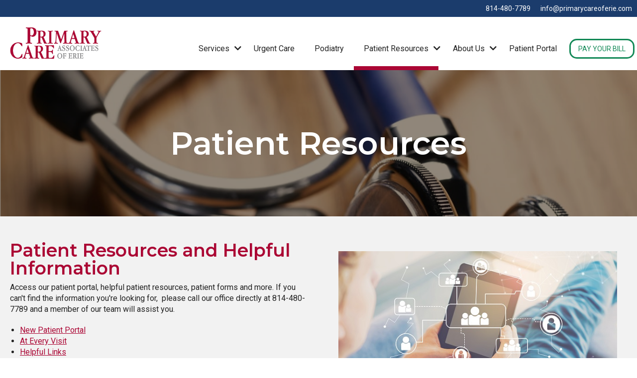

--- FILE ---
content_type: text/html; charset=utf-8
request_url: https://www.primarycareoferie.com/patient-resources/
body_size: 2464
content:
<!DOCTYPE html>
<html lang="en-US">
  <head>
		<base href="https://www.primarycareoferie.com/"><!--[if lte IE 6]></base><![endif]-->
    <meta name="generator" content="SilverStripe - https://www.silverstripe.org" />
<meta http-equiv="Content-Type" content="text/html; charset=utf-8" />
<meta name="description" content="Access our patient portal, helpful patient resources, patient forms and more. " />
    <title>
       Patient Resources  - Primary Care Associates of Erie
    </title>
    <meta name="viewport" content="width=device-width, initial-scale=1.0" />
    
<link rel="canonical" href="https://www.primarycareoferie.com/patient-resources/" />
<meta property="og:title" content="Patient Resources" />


<meta property="og:url" content="https://www.primarycareoferie.com/patient-resources/" />
<meta property="og:site_name" content="Primary Care Associates of Erie" />
<meta property="og:type" content="website" />

    <!-- Global site tag (gtag.js) - Google Analytics -->
<script async="" src="https://www.googletagmanager.com/gtag/js?id=UA-120137572-22"></script><script>
  window.dataLayer = window.dataLayer || [];
  function gtag(){dataLayer.push(arguments);}
  gtag('js', new Date());

  gtag('config', 'UA-120137572-22');
</script>
  <link rel="stylesheet" type="text/css" href="/resources/themes/base-theme/css/prod/webfonts-montserrat-roboto.css?m=1587731574" />
<link rel="stylesheet" type="text/css" href="/resources/themes/base-theme/css/prod/site.responsive.css?m=1644332150" />
<link rel="stylesheet" type="text/css" href="/home/customcss" />
<style type="text/css">
  :root {
    --color-primary-base: #AB0634;
    --color-primary-light: #c4063b;
    --color-primary-dark: #91052c;
  
    --color-secondary-base: #5E051E;
    --color-secondary-light: #6c0522;
    --color-secondary-dark: #4f0419;
  
    --color-background-base: #ffffff;
    --color-background-light: #ffffff;
    --color-background-dark: #f2f2f2;
  
    --color-foreground-base: #1B3C6C;
    --color-foreground-light: #1f457c;
    --color-foreground-dark: #183661;
  
    --color-button-text-base: #ffffff;
    --color-button-text-light: #ffffff;
    --color-button-text-dark: #d8d8d8;
  
    --color-body-text-base: #232323;
    --color-body-text-light: #282828;
    --color-body-text-dark: #1d1d1d;
  }
</style>
<script type="application/ld+json">{"@context":"http://schema.org","@type":"Organization","url":"https://www.primarycareoferie.com/","name":"Primary Care Associates of Erie","logo":"https://www.primarycareoferie.com/assets/LogoImages/PrimaryCare_LOGO3.png"}</script>
</head>
	<body>
    

    
    

    
    <div class="header">
      <div class="header-top">
        <div class="container">
          <ul>
            
              <li>
                <a href="tel:814-480-7789">814-480-7789</a>
              </li>
            
            
              <li>
                <a href="mailto:info@primarycareoferie.com">info@primarycareoferie.com</a>
              </li>
            
            
            
            
            
            
            
            
            
            
            
            
            
            
            
          </ul>
        </div>
      </div>
      <div class="header-bottom">
        <div class="container">
          <div class="header-logo desktop-20 tablet-75">
            <a href="/">
              <img src="/assets/LogoImages/PrimaryCare_LOGO3.png" alt="Primary Care Associates of Erie" />
            </a>
          </div>
          <div id="header-nav" class="header-nav desktop-80 tablet-hide">
            <div id="header-nav-responsive-bg" class="header-nav-responsive-bg"></div>
            <ul>
  
    <li
      class="
        
        hasdrop
        
      "
    >
      <a href="/services/">
        Services
      </a>
      
        <span class="arrow"></span>
        <ul>
          
            <li>
              <a href="/services/routine-and-preventative-care/">
                Routine &amp; Preventative Care
              </a>
            </li>
          
            <li>
              <a href="/services/chronic-disease-management/">
                Chronic Disease Management
              </a>
            </li>
          
            <li>
              <a href="/services/immunizations/">
                Immunizations
              </a>
            </li>
          
            <li>
              <a href="/services/sick-visits-and-same-day-care/">
                Sick Visits &amp; Same Day Care
              </a>
            </li>
          
        </ul>
      
    </li>
  
    <li
      class="
        
        
        
      "
    >
      <a href="/urgentcare/">
        Urgent Care
      </a>
      
    </li>
  
    <li
      class="
        
        
        
      "
    >
      <a href="/podiatry/">
        Podiatry
      </a>
      
    </li>
  
    <li
      class="
        selected
        hasdrop
        
      "
    >
      <a href="/patient-resources/">
        Patient Resources
      </a>
      
        <span class="arrow"></span>
        <ul>
          
            <li>
              <a href="/patient-resources/new-patient-portal/">
                Our New Patient Portal
              </a>
            </li>
          
            <li>
              <a href="https://payment.patient.athenahealth.com/">
                Pay Your Bill
              </a>
            </li>
          
            <li>
              <a href="/patient-resources/coronaviruscovid-19/">
                Coronavirus/COVID-19
              </a>
            </li>
          
            <li>
              <a href="/patient-resources/at-every-visit/">
                At Every Visit
              </a>
            </li>
          
            <li>
              <a href="/patient-resources/helpful-links/">
                Helpful Links
              </a>
            </li>
          
            <li>
              <a href="/patient-resources/patient-forms/">
                Patient Forms
              </a>
            </li>
          
            <li>
              <a href="/patient-resources/fmla/">
                FMLA &amp; Disability
              </a>
            </li>
          
            <li>
              <a href="/patient-resources/insurance-information/">
                Insurance Information
              </a>
            </li>
          
        </ul>
      
    </li>
  
    <li
      class="
        
        hasdrop
        
      "
    >
      <a href="/about-us-2/">
        About Us
      </a>
      
        <span class="arrow"></span>
        <ul>
          
            <li>
              <a href="/about-us-2/office-hours-and-location/">
                Office Hours and Locations
              </a>
            </li>
          
            <li>
              <a href="/about-us-2/about-us/">
                Providers
              </a>
            </li>
          
            <li>
              <a href="/about-us-2/terms-of-use/">
                Terms of Use
              </a>
            </li>
          
        </ul>
      
    </li>
  
    <li
      class="
        
        
        
      "
    >
      <a href="/patient-resources/new-patient-portal/">
        Patient Portal
      </a>
      
    </li>
  
  
    <li>
      <a href="https://payment.patient.athenahealth.com/" class="paybillportal">Pay Your Bill</a>
    </li>
  
</ul>

          </div>
          <div class="hamburger-button desktop-hide tablet-show tablet-25">
            <button class="hamburger hamburger--slider" type="button" aria-label="Website Menu">
              <span class="hamburger-box">
                <span class="hamburger-inner"></span>
              </span>
            </button>
          </div>
        </div>
      </div>
    </div>

    
  <div class="title wbgmedia" style="background: url('/assets/marquee-images/primary-care-services.png') no-repeat 50% 50% / cover;">
    <div class="container">
      
        <h1>Patient Resources</h1>
      
      
    </div>
  </div>






<div class="content content-typography-space">
  <div class="sections">

    
    

    
        <div class="clm-section"><div class="container flex-container"><div class="clm-content-layout flex-container  desktop-ltr tablet-ltr phone-ltr flex-vertical-top flex-horizontal-left  desktop-100 ">
     <div class="clm-html  desktop-50 phone-100 "><div class="space default">
    <h2>Patient Resources and Helpful Information</h2><p><span style="font-family: var(--font-text); font-size: 1em;">Access our patient portal, helpful patient resources, patient forms and more. If you can't find the information you're looking for,&nbsp; please call our office directly at&nbsp;814-480-7789 and a member of our team will assist you.&nbsp;</span></p><ul><li><span style="font-size: 1em;"><a href="/patient-resources/new-patient-portal/"><span style="font-family: var(--font-text);">New Patient Portal</span></a></span></li>
<li><span style="font-size: 1em;"><a href="/patient-resources/at-every-visit/"><span style="font-family: var(--font-text);">At Every Visit</span></a></span></li>
<li><span style="font-size: 1em;"><a href="/patient-resources/helpful-links/"><span style="font-family: var(--font-text);">Helpful Links</span></a></span></li>
<li><span style="font-size: 1em;"><a href="/patient-resources/patient-forms/"><span style="font-family: var(--font-text);">Patient Forms</span></a></span></li>
<li><span style="font-size: 1em;"><a href="/patient-resources/insurance-information/"><span style="font-family: var(--font-text);">Insurance Information</span></a></span></li>
</ul><p><strong>To schedule an appointment, please call our office.&nbsp;</strong></p>   </div></div>     <div class="clm-image  desktop-50 phone-100 "><div class="space double">
    <div class="image">  <img class="lazyload flex-image" data-src="/assets/ContentLayoutImages/patient-resources.jpg"  alt="patient resources"> <noscript> <img class="flex-image" src="/assets/ContentLayoutImages/patient-resources.jpg"  alt="patient resources"> </noscript>    </div>  </div></div>     </div></div></div>
      

    
    

    
    

  </div>
</div>


    
    <div class="subfooter">
      <div class="container">
        <div class="subfooter-contactinfo desktop-50 phone-100">
          <div class="desktop-100">
            <div class="space double nobottom">
              <p><strong>Primary Care Associates of Erie</strong></p>
            </div>
          </div>
          <div class="desktop-50 phone-100">
            <div class="space double notop ">
              <p>
                5035 Peach St.<br />
Erie PA 16509
              </p>
            </div>
          </div>
          <div class="desktop-50 phone-100">
            <div class="space double notop ">
              <p>
                Phone: <a href="tel:814-480-7789">814-480-7789</a>
                <br />
                <a href="mailto:info@primarycareoferie.com">info@primarycareoferie.com</a>
              </p>
            </div>
          </div>
        </div>
        
          <div class="subfooter-link desktop-25 phone-50">
            
               <a href="/about-us-2/about-us/">
                 Providers
               </a>
             
          </div>
        
          <div class="subfooter-link desktop-25 phone-50">
            
               <a href="/about-us-2/office-hours-and-location/">
                 Office Hours and Locations
               </a>
             
          </div>
        
      </div>
    </div>

    
    <div class="footer">
      <div class="container">
        <div class="footer-copylinks desktop-100">
          <div class="space">
            <p>
              &copy; 2026 Copyright Primary Care Associates of Erie
              
                <br />
                
                  <a href="/about-us-2/office-hours-and-location/">Office Hours and Locations</a> | 
                
                  <a href="/services/routine-and-preventative-care/">Routine &amp; Preventative Care</a> | 
                
                  <a href="/services/chronic-disease-management/">Chronic Disease Management</a> | 
                
                  <a href="/services/immunizations/">Immunizations</a> | 
                
                  <a href="/services/sick-visits-and-same-day-care/">Sick Visits &amp; Same Day Care</a> | 
                
                  <a href="/patient-resources/at-every-visit/">At Every Visit</a> | 
                
                  <a href="/patient-resources/patient-forms/">Patient Forms</a> | 
                
                  <a href="/about-us-2/terms-of-use/">Terms of Use</a> | 
                
                  <a href="/patient-resources/new-patient-portal/">Patient Portal</a>
                
              
            </p>
          </div>
        </div>
      </div>
    </div>

    
	<script type="application/javascript" src="/resources/themes/base-theme/js/prod/common.responsive.js?m=1588953208" async="async"></script>
</body>
</html>


--- FILE ---
content_type: text/css
request_url: https://www.primarycareoferie.com/resources/themes/base-theme/css/prod/webfonts-montserrat-roboto.css?m=1587731574
body_size: 18
content:
@import url(https://fonts.googleapis.com/css?family=Montserrat:600|Roboto:400,700);:root{--font-header:"Montserrat";--font-text:"Roboto"}

--- FILE ---
content_type: text/css
request_url: https://www.primarycareoferie.com/resources/themes/base-theme/css/prod/site.responsive.css?m=1644332150
body_size: 13460
content:
:root{--color-background-base:#ffffff;--color-background-light:white;--color-background-dark:#f2f2f2;--color-foreground-base:#1B3C6C;--color-foreground-light:#2a5ea9;--color-foreground-dark:#112543;--color-primary-base:#AB0634;--color-primary-light:#f5094a;--color-primary-dark:#61031e;--color-secondary-base:#5E051E;--color-secondary-light:#a70935;--color-secondary-dark:#150107;--color-body-text-base:#232323;--color-body-text-light:#494949;--color-body-text-dark:black;--color-button-text-base:#ffffff;--color-button-text-light:white;--color-button-text-dark:#d9d9d9;--color-message-bad-base:#ff0000;--color-message-bad-light:#ff4d4d;--color-message-bad-dark:#b30000;--color-message-good-base:#00CC00;--color-message-good-light:#1aff1a;--color-message-good-dark:green}a,abbr,acronym,address,applet,article,aside,audio,b,big,blockquote,body,canvas,caption,center,cite,code,dd,del,details,dfn,div,dl,dt,em,embed,fieldset,figcaption,figure,footer,form,h1,h2,h3,h4,h5,h6,header,hgroup,html,i,iframe,img,ins,kbd,label,legend,li,mark,menu,nav,object,ol,output,p,pre,q,ruby,s,samp,section,small,span,strike,strong,sub,summary,sup,table,tbody,td,tfoot,th,thead,time,tr,tt,u,ul,var,video{margin:0;padding:0;border:0;font-size:100%;font:inherit;vertical-align:baseline}article,aside,details,figcaption,figure,footer,header,hgroup,menu,nav,section{display:block}body{line-height:1}ol,ul{list-style:none}blockquote,q{quotes:none}blockquote:after,blockquote:before,q:after,q:before{content:'';content:none}table{border-collapse:collapse;border-spacing:0}.flex-container{display:-webkit-box;display:-moz-box;display:-ms-flexbox;display:-webkit-flex;display:flex;flex-flow:row wrap;justify-content:flex-start;align-content:flex-start}.flex-item{align-self:flex-start}.flex-image{width:100%;height:auto}.flex-half{width:.5%;min-height:1px}.flex-iframe{width:100%}.flex-iframe iframe{width:100%}.flex-vertical-top{align-items:flex-start}.flex-vertical-center{align-items:center}.flex-vertical-bottom{align-items:flex-end}.flex-vertical-stretch{align-items:stretch}.flex-horizontal-left{justify-content:flex-start}.flex-horizontal-center{justify-content:center}.flex-horizontal-right{justify-content:flex-end}.space{padding:20px}.space.double{padding:40px}.space.triple{padding:60px}.space.one-forth{padding:5px}.space.half{padding:10px}.space.three-forths{padding:15px}.space.noleft{padding-left:0}.space.noright{padding-right:0}.space.halfleft{padding-left:10px}.space.halfright{padding-right:10px}.space.notop{padding-top:0}.space.nobottom{padding-bottom:0}.space.halftop{padding-top:10px}.space.halfbottom{padding-bottom:10px}.desktop-half{width:.5%;min-height:1px}.desktop-1{width:1%}.desktop-2{width:2%}.desktop-3{width:3%}.desktop-4{width:4%}.desktop-5{width:5%}.desktop-6{width:6%}.desktop-7{width:7%}.desktop-8{width:8%}.desktop-9{width:9%}.desktop-10{width:10%}.desktop-11{width:11%}.desktop-12{width:12%}.desktop-13{width:13%}.desktop-14{width:14%}.desktop-15{width:15%}.desktop-16{width:16%}.desktop-17{width:17%}.desktop-18{width:18%}.desktop-19{width:19%}.desktop-20{width:20%}.desktop-21{width:21%}.desktop-22{width:22%}.desktop-23{width:23%}.desktop-24{width:24%}.desktop-25{width:25%}.desktop-26{width:26%}.desktop-27{width:27%}.desktop-28{width:28%}.desktop-29{width:29%}.desktop-30{width:30%}.desktop-31{width:31%}.desktop-32{width:32%}.desktop-33{width:33%}.desktop-34{width:34%}.desktop-35{width:35%}.desktop-36{width:36%}.desktop-37{width:37%}.desktop-38{width:38%}.desktop-39{width:39%}.desktop-40{width:40%}.desktop-41{width:41%}.desktop-42{width:42%}.desktop-43{width:43%}.desktop-44{width:44%}.desktop-45{width:45%}.desktop-46{width:46%}.desktop-47{width:47%}.desktop-48{width:48%}.desktop-49{width:49%}.desktop-50{width:50%}.desktop-51{width:51%}.desktop-52{width:52%}.desktop-53{width:53%}.desktop-54{width:54%}.desktop-55{width:55%}.desktop-56{width:56%}.desktop-57{width:57%}.desktop-58{width:58%}.desktop-59{width:59%}.desktop-60{width:60%}.desktop-61{width:61%}.desktop-62{width:62%}.desktop-63{width:63%}.desktop-64{width:64%}.desktop-65{width:65%}.desktop-66{width:66%}.desktop-67{width:67%}.desktop-68{width:68%}.desktop-69{width:69%}.desktop-70{width:70%}.desktop-71{width:71%}.desktop-72{width:72%}.desktop-73{width:73%}.desktop-74{width:74%}.desktop-75{width:75%}.desktop-76{width:76%}.desktop-77{width:77%}.desktop-78{width:78%}.desktop-79{width:79%}.desktop-80{width:80%}.desktop-81{width:81%}.desktop-82{width:82%}.desktop-83{width:83%}.desktop-84{width:84%}.desktop-85{width:85%}.desktop-86{width:86%}.desktop-87{width:87%}.desktop-88{width:88%}.desktop-89{width:89%}.desktop-90{width:90%}.desktop-91{width:91%}.desktop-92{width:92%}.desktop-93{width:93%}.desktop-94{width:94%}.desktop-95{width:95%}.desktop-96{width:96%}.desktop-97{width:97%}.desktop-98{width:98%}.desktop-99{width:99%}.desktop-100{width:100%}.desktop-hide{display:none}.desktop-auto{width:auto}.desktop-show{display:inherit}.flex-container.desktop-ltr{flex-direction:row}.flex-container.desktop-rtl{flex-direction:row-reverse}.flex-container.desktop-ttb{flex-direction:column}.flex-container.desktop-btt{flex-direction:column-reverse}@media screen and (min-width:1366px){.desktop-half{width:.5%;min-height:1px}.desktop-1{width:1%}.desktop-2{width:2%}.desktop-3{width:3%}.desktop-4{width:4%}.desktop-5{width:5%}.desktop-6{width:6%}.desktop-7{width:7%}.desktop-8{width:8%}.desktop-9{width:9%}.desktop-10{width:10%}.desktop-11{width:11%}.desktop-12{width:12%}.desktop-13{width:13%}.desktop-14{width:14%}.desktop-15{width:15%}.desktop-16{width:16%}.desktop-17{width:17%}.desktop-18{width:18%}.desktop-19{width:19%}.desktop-20{width:20%}.desktop-21{width:21%}.desktop-22{width:22%}.desktop-23{width:23%}.desktop-24{width:24%}.desktop-25{width:25%}.desktop-26{width:26%}.desktop-27{width:27%}.desktop-28{width:28%}.desktop-29{width:29%}.desktop-30{width:30%}.desktop-31{width:31%}.desktop-32{width:32%}.desktop-33{width:33%}.desktop-34{width:34%}.desktop-35{width:35%}.desktop-36{width:36%}.desktop-37{width:37%}.desktop-38{width:38%}.desktop-39{width:39%}.desktop-40{width:40%}.desktop-41{width:41%}.desktop-42{width:42%}.desktop-43{width:43%}.desktop-44{width:44%}.desktop-45{width:45%}.desktop-46{width:46%}.desktop-47{width:47%}.desktop-48{width:48%}.desktop-49{width:49%}.desktop-50{width:50%}.desktop-51{width:51%}.desktop-52{width:52%}.desktop-53{width:53%}.desktop-54{width:54%}.desktop-55{width:55%}.desktop-56{width:56%}.desktop-57{width:57%}.desktop-58{width:58%}.desktop-59{width:59%}.desktop-60{width:60%}.desktop-61{width:61%}.desktop-62{width:62%}.desktop-63{width:63%}.desktop-64{width:64%}.desktop-65{width:65%}.desktop-66{width:66%}.desktop-67{width:67%}.desktop-68{width:68%}.desktop-69{width:69%}.desktop-70{width:70%}.desktop-71{width:71%}.desktop-72{width:72%}.desktop-73{width:73%}.desktop-74{width:74%}.desktop-75{width:75%}.desktop-76{width:76%}.desktop-77{width:77%}.desktop-78{width:78%}.desktop-79{width:79%}.desktop-80{width:80%}.desktop-81{width:81%}.desktop-82{width:82%}.desktop-83{width:83%}.desktop-84{width:84%}.desktop-85{width:85%}.desktop-86{width:86%}.desktop-87{width:87%}.desktop-88{width:88%}.desktop-89{width:89%}.desktop-90{width:90%}.desktop-91{width:91%}.desktop-92{width:92%}.desktop-93{width:93%}.desktop-94{width:94%}.desktop-95{width:95%}.desktop-96{width:96%}.desktop-97{width:97%}.desktop-98{width:98%}.desktop-99{width:99%}.desktop-100{width:100%}.desktop-auto{width:auto}.desktop-hide{display:none}.desktop-show{display:inherit}.flex-container.desktop-ltr{flex-direction:row}.flex-container.desktop-rtl{flex-direction:row-reverse}.flex-container.desktop-ttb{flex-direction:column}.flex-container.desktop-btt{flex-direction:column-reverse}}@media handheld,only screen and (max-width:1366px){.desktopsmall-half{width:.5%;min-height:1px}.desktopsmall-1{width:1%}.desktopsmall-2{width:2%}.desktopsmall-3{width:3%}.desktopsmall-4{width:4%}.desktopsmall-5{width:5%}.desktopsmall-6{width:6%}.desktopsmall-7{width:7%}.desktopsmall-8{width:8%}.desktopsmall-9{width:9%}.desktopsmall-10{width:10%}.desktopsmall-11{width:11%}.desktopsmall-12{width:12%}.desktopsmall-13{width:13%}.desktopsmall-14{width:14%}.desktopsmall-15{width:15%}.desktopsmall-16{width:16%}.desktopsmall-17{width:17%}.desktopsmall-18{width:18%}.desktopsmall-19{width:19%}.desktopsmall-20{width:20%}.desktopsmall-21{width:21%}.desktopsmall-22{width:22%}.desktopsmall-23{width:23%}.desktopsmall-24{width:24%}.desktopsmall-25{width:25%}.desktopsmall-26{width:26%}.desktopsmall-27{width:27%}.desktopsmall-28{width:28%}.desktopsmall-29{width:29%}.desktopsmall-30{width:30%}.desktopsmall-31{width:31%}.desktopsmall-32{width:32%}.desktopsmall-33{width:33%}.desktopsmall-34{width:34%}.desktopsmall-35{width:35%}.desktopsmall-36{width:36%}.desktopsmall-37{width:37%}.desktopsmall-38{width:38%}.desktopsmall-39{width:39%}.desktopsmall-40{width:40%}.desktopsmall-41{width:41%}.desktopsmall-42{width:42%}.desktopsmall-43{width:43%}.desktopsmall-44{width:44%}.desktopsmall-45{width:45%}.desktopsmall-46{width:46%}.desktopsmall-47{width:47%}.desktopsmall-48{width:48%}.desktopsmall-49{width:49%}.desktopsmall-50{width:50%}.desktopsmall-51{width:51%}.desktopsmall-52{width:52%}.desktopsmall-53{width:53%}.desktopsmall-54{width:54%}.desktopsmall-55{width:55%}.desktopsmall-56{width:56%}.desktopsmall-57{width:57%}.desktopsmall-58{width:58%}.desktopsmall-59{width:59%}.desktopsmall-60{width:60%}.desktopsmall-61{width:61%}.desktopsmall-62{width:62%}.desktopsmall-63{width:63%}.desktopsmall-64{width:64%}.desktopsmall-65{width:65%}.desktopsmall-66{width:66%}.desktopsmall-67{width:67%}.desktopsmall-68{width:68%}.desktopsmall-69{width:69%}.desktopsmall-70{width:70%}.desktopsmall-71{width:71%}.desktopsmall-72{width:72%}.desktopsmall-73{width:73%}.desktopsmall-74{width:74%}.desktopsmall-75{width:75%}.desktopsmall-76{width:76%}.desktopsmall-77{width:77%}.desktopsmall-78{width:78%}.desktopsmall-79{width:79%}.desktopsmall-80{width:80%}.desktopsmall-81{width:81%}.desktopsmall-82{width:82%}.desktopsmall-83{width:83%}.desktopsmall-84{width:84%}.desktopsmall-85{width:85%}.desktopsmall-86{width:86%}.desktopsmall-87{width:87%}.desktopsmall-88{width:88%}.desktopsmall-89{width:89%}.desktopsmall-90{width:90%}.desktopsmall-91{width:91%}.desktopsmall-92{width:92%}.desktopsmall-93{width:93%}.desktopsmall-94{width:94%}.desktopsmall-95{width:95%}.desktopsmall-96{width:96%}.desktopsmall-97{width:97%}.desktopsmall-98{width:98%}.desktopsmall-99{width:99%}.desktopsmall-100{width:100%}.desktopsmall-auto{width:auto}.desktopsmall-hide{display:none}.desktopsmall-show{display:inherit}.flex-container.desktopsmall-ltr{flex-direction:row}.flex-container.desktopsmall-rtl{flex-direction:row-reverse}.flex-container.desktopsmall-ttb{flex-direction:column}.flex-container.desktopsmall-btt{flex-direction:column-reverse}.space.desktopsmall-space-reset{padding:20px}}@media handheld,only screen and (max-width:1024px){.tablet-half{width:.5%;min-height:1px}.tablet-1{width:1%}.tablet-2{width:2%}.tablet-3{width:3%}.tablet-4{width:4%}.tablet-5{width:5%}.tablet-6{width:6%}.tablet-7{width:7%}.tablet-8{width:8%}.tablet-9{width:9%}.tablet-10{width:10%}.tablet-11{width:11%}.tablet-12{width:12%}.tablet-13{width:13%}.tablet-14{width:14%}.tablet-15{width:15%}.tablet-16{width:16%}.tablet-17{width:17%}.tablet-18{width:18%}.tablet-19{width:19%}.tablet-20{width:20%}.tablet-21{width:21%}.tablet-22{width:22%}.tablet-23{width:23%}.tablet-24{width:24%}.tablet-25{width:25%}.tablet-26{width:26%}.tablet-27{width:27%}.tablet-28{width:28%}.tablet-29{width:29%}.tablet-30{width:30%}.tablet-31{width:31%}.tablet-32{width:32%}.tablet-33{width:33%}.tablet-34{width:34%}.tablet-35{width:35%}.tablet-36{width:36%}.tablet-37{width:37%}.tablet-38{width:38%}.tablet-39{width:39%}.tablet-40{width:40%}.tablet-41{width:41%}.tablet-42{width:42%}.tablet-43{width:43%}.tablet-44{width:44%}.tablet-45{width:45%}.tablet-46{width:46%}.tablet-47{width:47%}.tablet-48{width:48%}.tablet-49{width:49%}.tablet-50{width:50%}.tablet-51{width:51%}.tablet-52{width:52%}.tablet-53{width:53%}.tablet-54{width:54%}.tablet-55{width:55%}.tablet-56{width:56%}.tablet-57{width:57%}.tablet-58{width:58%}.tablet-59{width:59%}.tablet-60{width:60%}.tablet-61{width:61%}.tablet-62{width:62%}.tablet-63{width:63%}.tablet-64{width:64%}.tablet-65{width:65%}.tablet-66{width:66%}.tablet-67{width:67%}.tablet-68{width:68%}.tablet-69{width:69%}.tablet-70{width:70%}.tablet-71{width:71%}.tablet-72{width:72%}.tablet-73{width:73%}.tablet-74{width:74%}.tablet-75{width:75%}.tablet-76{width:76%}.tablet-77{width:77%}.tablet-78{width:78%}.tablet-79{width:79%}.tablet-80{width:80%}.tablet-81{width:81%}.tablet-82{width:82%}.tablet-83{width:83%}.tablet-84{width:84%}.tablet-85{width:85%}.tablet-86{width:86%}.tablet-87{width:87%}.tablet-88{width:88%}.tablet-89{width:89%}.tablet-90{width:90%}.tablet-91{width:91%}.tablet-92{width:92%}.tablet-93{width:93%}.tablet-94{width:94%}.tablet-95{width:95%}.tablet-96{width:96%}.tablet-97{width:97%}.tablet-98{width:98%}.tablet-99{width:99%}.tablet-100{width:100%}.tablet-auto{width:auto}.tablet-hide{display:none}.tablet-show{display:inherit}.flex-container.tablet-ltr{flex-direction:row}.flex-container.tablet-rtl{flex-direction:row-reverse}.flex-container.tablet-ttb{flex-direction:column}.flex-container.tablet-btt{flex-direction:column-reverse}.space.tablet-space-reset{padding:20px}}@media handheld,only screen and (max-width:600px){.phone-half{width:.5%;min-height:1px}.phone-1{width:1%}.phone-2{width:2%}.phone-3{width:3%}.phone-4{width:4%}.phone-5{width:5%}.phone-6{width:6%}.phone-7{width:7%}.phone-8{width:8%}.phone-9{width:9%}.phone-10{width:10%}.phone-11{width:11%}.phone-12{width:12%}.phone-13{width:13%}.phone-14{width:14%}.phone-15{width:15%}.phone-16{width:16%}.phone-17{width:17%}.phone-18{width:18%}.phone-19{width:19%}.phone-20{width:20%}.phone-21{width:21%}.phone-22{width:22%}.phone-23{width:23%}.phone-24{width:24%}.phone-25{width:25%}.phone-26{width:26%}.phone-27{width:27%}.phone-28{width:28%}.phone-29{width:29%}.phone-30{width:30%}.phone-31{width:31%}.phone-32{width:32%}.phone-33{width:33%}.phone-34{width:34%}.phone-35{width:35%}.phone-36{width:36%}.phone-37{width:37%}.phone-38{width:38%}.phone-39{width:39%}.phone-40{width:40%}.phone-41{width:41%}.phone-42{width:42%}.phone-43{width:43%}.phone-44{width:44%}.phone-45{width:45%}.phone-46{width:46%}.phone-47{width:47%}.phone-48{width:48%}.phone-49{width:49%}.phone-50{width:50%}.phone-51{width:51%}.phone-52{width:52%}.phone-53{width:53%}.phone-54{width:54%}.phone-55{width:55%}.phone-56{width:56%}.phone-57{width:57%}.phone-58{width:58%}.phone-59{width:59%}.phone-60{width:60%}.phone-61{width:61%}.phone-62{width:62%}.phone-63{width:63%}.phone-64{width:64%}.phone-65{width:65%}.phone-66{width:66%}.phone-67{width:67%}.phone-68{width:68%}.phone-69{width:69%}.phone-70{width:70%}.phone-71{width:71%}.phone-72{width:72%}.phone-73{width:73%}.phone-74{width:74%}.phone-75{width:75%}.phone-76{width:76%}.phone-77{width:77%}.phone-78{width:78%}.phone-79{width:79%}.phone-80{width:80%}.phone-81{width:81%}.phone-82{width:82%}.phone-83{width:83%}.phone-84{width:84%}.phone-85{width:85%}.phone-86{width:86%}.phone-87{width:87%}.phone-88{width:88%}.phone-89{width:89%}.phone-90{width:90%}.phone-91{width:91%}.phone-92{width:92%}.phone-93{width:93%}.phone-94{width:94%}.phone-95{width:95%}.phone-96{width:96%}.phone-97{width:97%}.phone-98{width:98%}.phone-99{width:99%}.phone-100{width:100%}.phone-auto{width:auto}.phone-hide{display:none}.phone-show{display:inherit}.flex-container.phone-ltr{flex-direction:row}.flex-container.phone-rtl{flex-direction:row-reverse}.flex-container.phone-ttb{flex-direction:column}.flex-container.phone-btt{flex-direction:column-reverse}.space.phone-space-reset{padding:20px}}body{background:#fff;background:var(--color-background-base)}hr{width:100%;color:#ab0634;color:var(--color-primary-base)}img.left{float:left;padding-right:20px;padding-bottom:20px}img.right{float:right;padding-left:20px;padding-bottom:20px}img.center{display:block;margin:0 auto;text-align:center;padding:20px}img.leftAlone{display:block;text-align:left;padding:20px}a{color:#ab0634;color:var(--color-primary-base);text-decoration:underline}a:link{color:#ab0634;color:var(--color-primary-base)}a:visited{color:#ab0634;color:var(--color-primary-base)}a:hover{text-decoration:none}a:active{color:#ab0634;color:var(--color-primary-base)}table{width:100%}table td,table th{padding:10px}table thead th{font-family:var(--font-text) -header;font-weight:700;text-align:left}table tbody td{font-family:var(--font-text)}table tfoot{font-size:.8em;line-height:1em}table tfoot td{font-family:var(--font-text)}@media handheld,only screen and (max-width:600px){table{font-size:.8em}table td,table th{padding:5px}}body{font:400 1rem/1rem var(--font-text)}h1{color:#ab0634;color:var(--color-primary-base);font-family:var(--font-header);font-weight:700;font-size:2.5em;line-height:1}@media screen and (max-width:1024px){h1{font-size:2.5em;line-height:1}}@media screen and (max-width:600px){h1{font-size:2.5em;line-height:1}}h2{color:#ab0634;color:var(--color-primary-base);font-family:var(--font-header);font-weight:700;font-size:2.25em;line-height:1}@media screen and (max-width:1024px){h2{font-size:2.25em;line-height:1}}@media screen and (max-width:600px){h2{font-size:2.25em;line-height:1}}h3{color:#ab0634;color:var(--color-primary-base);font-family:var(--font-header);font-weight:700;font-size:1.5em;line-height:1}@media screen and (max-width:1024px){h3{font-size:1.5em;line-height:1}}@media screen and (max-width:600px){h3{font-size:1.5em;line-height:1}}h4{color:#ab0634;color:var(--color-primary-base);font-family:var(--font-header);font-size:1.313em;line-height:1}@media screen and (max-width:1024px){h4{font-size:1.313em;line-height:1}}@media screen and (max-width:600px){h4{font-size:1.313em;line-height:1}}h5{color:#ab0634;color:var(--color-primary-base);font-family:var(--font-header);font-size:1.313em;line-height:1}@media screen and (max-width:1024px){h5{font-size:1.313em;line-height:1}}@media screen and (max-width:600px){h5{font-size:1.313em;line-height:1}}h6{color:#ab0634;color:var(--color-primary-base);font-family:var(--font-header);font-size:1.125em;line-height:1}@media screen and (max-width:1024px){h6{font-size:1.125em;line-height:1}}@media screen and (max-width:600px){h6{font-size:1.125em;line-height:1}}p{color:#232323;color:var(--color-body-text-base);font-family:var(--font-text);font-size:1em;line-height:1.4}@media screen and (max-width:1024px){p{font-size:1em;line-height:1.4}}@media screen and (max-width:600px){p{font-size:1em;line-height:1.4}}ol,ul{color:#232323;color:var(--color-body-text-base);font-family:var(--font-text);font-size:1em;line-height:1.4}@media screen and (max-width:1024px){ol,ul{font-size:1em;line-height:1.4}}@media screen and (max-width:600px){ol,ul{font-size:1em;line-height:1.4}}ul{list-style:disc outside}ol{list-style:decimal outside}input,select,textarea{color:#232323;color:var(--color-body-text-base);font-family:var(--font-text);font-size:1em;line-height:1.4}@media screen and (max-width:1024px){input,select,textarea{font-size:1em;line-height:1.4}}@media screen and (max-width:600px){input,select,textarea{font-size:1em;line-height:1.4}}b,strong{font-weight:700}em,i{font-style:italic}/*!
 * Font Awesome Free 5.0.6 by @fontawesome - http://fontawesome.com
 * License - http://fontawesome.com/license (Icons: CC BY 4.0, Fonts: SIL OFL 1.1, Code: MIT License)
 */.fa,.fab,.fal,.far,.fas{-moz-osx-font-smoothing:grayscale;-webkit-font-smoothing:antialiased;display:inline-block;font-style:normal;font-variant:normal;text-rendering:auto;line-height:1}.fa-lg{font-size:1.33333em;line-height:.75em;vertical-align:-.0667em}.fa-xs{font-size:.75em}.fa-sm{font-size:.875em}.fa-1x{font-size:1em}.fa-2x{font-size:2em}.fa-3x{font-size:3em}.fa-4x{font-size:4em}.fa-5x{font-size:5em}.fa-6x{font-size:6em}.fa-7x{font-size:7em}.fa-8x{font-size:8em}.fa-9x{font-size:9em}.fa-10x{font-size:10em}.fa-fw{text-align:center;width:1.25em}.fa-ul{list-style-type:none;margin-left:2.5em;padding-left:0}.fa-ul>li{position:relative}.fa-li{left:-2em;position:absolute;text-align:center;width:2em;line-height:inherit}.fa-border{border:solid .08em #eee;border-radius:.1em;padding:.2em .25em .15em}.fa-pull-left{float:left}.fa-pull-right{float:right}.fa.fa-pull-left,.fab.fa-pull-left,.fal.fa-pull-left,.far.fa-pull-left,.fas.fa-pull-left{margin-right:.3em}.fa.fa-pull-right,.fab.fa-pull-right,.fal.fa-pull-right,.far.fa-pull-right,.fas.fa-pull-right{margin-left:.3em}.fa-spin{animation:fa-spin 2s infinite linear}.fa-pulse{animation:fa-spin 1s infinite steps(8)}@keyframes fa-spin{0%{transform:rotate(0)}100%{transform:rotate(360deg)}}.fa-rotate-90{transform:rotate(90deg)}.fa-rotate-180{transform:rotate(180deg)}.fa-rotate-270{transform:rotate(270deg)}.fa-flip-horizontal{transform:scale(-1,1)}.fa-flip-vertical{transform:scale(1,-1)}.fa-flip-horizontal.fa-flip-vertical{transform:scale(-1,-1)}:root .fa-flip-horizontal,:root .fa-flip-vertical,:root .fa-rotate-180,:root .fa-rotate-270,:root .fa-rotate-90{filter:none}.fa-stack{display:inline-block;height:2em;line-height:2em;position:relative;vertical-align:middle;width:2em}.fa-stack-1x,.fa-stack-2x{left:0;position:absolute;text-align:center;width:100%}.fa-stack-1x{line-height:inherit}.fa-stack-2x{font-size:2em}.fa-inverse{color:#fff}.fa-500px:before{content:"\f26e"}.fa-accessible-icon:before{content:"\f368"}.fa-accusoft:before{content:"\f369"}.fa-address-book:before{content:"\f2b9"}.fa-address-card:before{content:"\f2bb"}.fa-adjust:before{content:"\f042"}.fa-adn:before{content:"\f170"}.fa-adversal:before{content:"\f36a"}.fa-affiliatetheme:before{content:"\f36b"}.fa-algolia:before{content:"\f36c"}.fa-align-center:before{content:"\f037"}.fa-align-justify:before{content:"\f039"}.fa-align-left:before{content:"\f036"}.fa-align-right:before{content:"\f038"}.fa-amazon:before{content:"\f270"}.fa-amazon-pay:before{content:"\f42c"}.fa-ambulance:before{content:"\f0f9"}.fa-american-sign-language-interpreting:before{content:"\f2a3"}.fa-amilia:before{content:"\f36d"}.fa-anchor:before{content:"\f13d"}.fa-android:before{content:"\f17b"}.fa-angellist:before{content:"\f209"}.fa-angle-double-down:before{content:"\f103"}.fa-angle-double-left:before{content:"\f100"}.fa-angle-double-right:before{content:"\f101"}.fa-angle-double-up:before{content:"\f102"}.fa-angle-down:before{content:"\f107"}.fa-angle-left:before{content:"\f104"}.fa-angle-right:before{content:"\f105"}.fa-angle-up:before{content:"\f106"}.fa-angrycreative:before{content:"\f36e"}.fa-angular:before{content:"\f420"}.fa-app-store:before{content:"\f36f"}.fa-app-store-ios:before{content:"\f370"}.fa-apper:before{content:"\f371"}.fa-apple:before{content:"\f179"}.fa-apple-pay:before{content:"\f415"}.fa-archive:before{content:"\f187"}.fa-arrow-alt-circle-down:before{content:"\f358"}.fa-arrow-alt-circle-left:before{content:"\f359"}.fa-arrow-alt-circle-right:before{content:"\f35a"}.fa-arrow-alt-circle-up:before{content:"\f35b"}.fa-arrow-circle-down:before{content:"\f0ab"}.fa-arrow-circle-left:before{content:"\f0a8"}.fa-arrow-circle-right:before{content:"\f0a9"}.fa-arrow-circle-up:before{content:"\f0aa"}.fa-arrow-down:before{content:"\f063"}.fa-arrow-left:before{content:"\f060"}.fa-arrow-right:before{content:"\f061"}.fa-arrow-up:before{content:"\f062"}.fa-arrows-alt:before{content:"\f0b2"}.fa-arrows-alt-h:before{content:"\f337"}.fa-arrows-alt-v:before{content:"\f338"}.fa-assistive-listening-systems:before{content:"\f2a2"}.fa-asterisk:before{content:"\f069"}.fa-asymmetrik:before{content:"\f372"}.fa-at:before{content:"\f1fa"}.fa-audible:before{content:"\f373"}.fa-audio-description:before{content:"\f29e"}.fa-autoprefixer:before{content:"\f41c"}.fa-avianex:before{content:"\f374"}.fa-aviato:before{content:"\f421"}.fa-aws:before{content:"\f375"}.fa-backward:before{content:"\f04a"}.fa-balance-scale:before{content:"\f24e"}.fa-ban:before{content:"\f05e"}.fa-bandcamp:before{content:"\f2d5"}.fa-barcode:before{content:"\f02a"}.fa-bars:before{content:"\f0c9"}.fa-baseball-ball:before{content:"\f433"}.fa-basketball-ball:before{content:"\f434"}.fa-bath:before{content:"\f2cd"}.fa-battery-empty:before{content:"\f244"}.fa-battery-full:before{content:"\f240"}.fa-battery-half:before{content:"\f242"}.fa-battery-quarter:before{content:"\f243"}.fa-battery-three-quarters:before{content:"\f241"}.fa-bed:before{content:"\f236"}.fa-beer:before{content:"\f0fc"}.fa-behance:before{content:"\f1b4"}.fa-behance-square:before{content:"\f1b5"}.fa-bell:before{content:"\f0f3"}.fa-bell-slash:before{content:"\f1f6"}.fa-bicycle:before{content:"\f206"}.fa-bimobject:before{content:"\f378"}.fa-binoculars:before{content:"\f1e5"}.fa-birthday-cake:before{content:"\f1fd"}.fa-bitbucket:before{content:"\f171"}.fa-bitcoin:before{content:"\f379"}.fa-bity:before{content:"\f37a"}.fa-black-tie:before{content:"\f27e"}.fa-blackberry:before{content:"\f37b"}.fa-blind:before{content:"\f29d"}.fa-blogger:before{content:"\f37c"}.fa-blogger-b:before{content:"\f37d"}.fa-bluetooth:before{content:"\f293"}.fa-bluetooth-b:before{content:"\f294"}.fa-bold:before{content:"\f032"}.fa-bolt:before{content:"\f0e7"}.fa-bomb:before{content:"\f1e2"}.fa-book:before{content:"\f02d"}.fa-bookmark:before{content:"\f02e"}.fa-bowling-ball:before{content:"\f436"}.fa-braille:before{content:"\f2a1"}.fa-briefcase:before{content:"\f0b1"}.fa-btc:before{content:"\f15a"}.fa-bug:before{content:"\f188"}.fa-building:before{content:"\f1ad"}.fa-bullhorn:before{content:"\f0a1"}.fa-bullseye:before{content:"\f140"}.fa-buromobelexperte:before{content:"\f37f"}.fa-bus:before{content:"\f207"}.fa-buysellads:before{content:"\f20d"}.fa-calculator:before{content:"\f1ec"}.fa-calendar:before{content:"\f133"}.fa-calendar-alt:before{content:"\f073"}.fa-calendar-check:before{content:"\f274"}.fa-calendar-minus:before{content:"\f272"}.fa-calendar-plus:before{content:"\f271"}.fa-calendar-times:before{content:"\f273"}.fa-camera:before{content:"\f030"}.fa-camera-retro:before{content:"\f083"}.fa-car:before{content:"\f1b9"}.fa-caret-down:before{content:"\f0d7"}.fa-caret-left:before{content:"\f0d9"}.fa-caret-right:before{content:"\f0da"}.fa-caret-square-down:before{content:"\f150"}.fa-caret-square-left:before{content:"\f191"}.fa-caret-square-right:before{content:"\f152"}.fa-caret-square-up:before{content:"\f151"}.fa-caret-up:before{content:"\f0d8"}.fa-cart-arrow-down:before{content:"\f218"}.fa-cart-plus:before{content:"\f217"}.fa-cc-amazon-pay:before{content:"\f42d"}.fa-cc-amex:before{content:"\f1f3"}.fa-cc-apple-pay:before{content:"\f416"}.fa-cc-diners-club:before{content:"\f24c"}.fa-cc-discover:before{content:"\f1f2"}.fa-cc-jcb:before{content:"\f24b"}.fa-cc-mastercard:before{content:"\f1f1"}.fa-cc-paypal:before{content:"\f1f4"}.fa-cc-stripe:before{content:"\f1f5"}.fa-cc-visa:before{content:"\f1f0"}.fa-centercode:before{content:"\f380"}.fa-certificate:before{content:"\f0a3"}.fa-chart-area:before{content:"\f1fe"}.fa-chart-bar:before{content:"\f080"}.fa-chart-line:before{content:"\f201"}.fa-chart-pie:before{content:"\f200"}.fa-check:before{content:"\f00c"}.fa-check-circle:before{content:"\f058"}.fa-check-square:before{content:"\f14a"}.fa-chess:before{content:"\f439"}.fa-chess-bishop:before{content:"\f43a"}.fa-chess-board:before{content:"\f43c"}.fa-chess-king:before{content:"\f43f"}.fa-chess-knight:before{content:"\f441"}.fa-chess-pawn:before{content:"\f443"}.fa-chess-queen:before{content:"\f445"}.fa-chess-rook:before{content:"\f447"}.fa-chevron-circle-down:before{content:"\f13a"}.fa-chevron-circle-left:before{content:"\f137"}.fa-chevron-circle-right:before{content:"\f138"}.fa-chevron-circle-up:before{content:"\f139"}.fa-chevron-down:before{content:"\f078"}.fa-chevron-left:before{content:"\f053"}.fa-chevron-right:before{content:"\f054"}.fa-chevron-up:before{content:"\f077"}.fa-child:before{content:"\f1ae"}.fa-chrome:before{content:"\f268"}.fa-circle:before{content:"\f111"}.fa-circle-notch:before{content:"\f1ce"}.fa-clipboard:before{content:"\f328"}.fa-clock:before{content:"\f017"}.fa-clone:before{content:"\f24d"}.fa-closed-captioning:before{content:"\f20a"}.fa-cloud:before{content:"\f0c2"}.fa-cloud-download-alt:before{content:"\f381"}.fa-cloud-upload-alt:before{content:"\f382"}.fa-cloudscale:before{content:"\f383"}.fa-cloudsmith:before{content:"\f384"}.fa-cloudversify:before{content:"\f385"}.fa-code:before{content:"\f121"}.fa-code-branch:before{content:"\f126"}.fa-codepen:before{content:"\f1cb"}.fa-codiepie:before{content:"\f284"}.fa-coffee:before{content:"\f0f4"}.fa-cog:before{content:"\f013"}.fa-cogs:before{content:"\f085"}.fa-columns:before{content:"\f0db"}.fa-comment:before{content:"\f075"}.fa-comment-alt:before{content:"\f27a"}.fa-comments:before{content:"\f086"}.fa-compass:before{content:"\f14e"}.fa-compress:before{content:"\f066"}.fa-connectdevelop:before{content:"\f20e"}.fa-contao:before{content:"\f26d"}.fa-copy:before{content:"\f0c5"}.fa-copyright:before{content:"\f1f9"}.fa-cpanel:before{content:"\f388"}.fa-creative-commons:before{content:"\f25e"}.fa-credit-card:before{content:"\f09d"}.fa-crop:before{content:"\f125"}.fa-crosshairs:before{content:"\f05b"}.fa-css3:before{content:"\f13c"}.fa-css3-alt:before{content:"\f38b"}.fa-cube:before{content:"\f1b2"}.fa-cubes:before{content:"\f1b3"}.fa-cut:before{content:"\f0c4"}.fa-cuttlefish:before{content:"\f38c"}.fa-d-and-d:before{content:"\f38d"}.fa-dashcube:before{content:"\f210"}.fa-database:before{content:"\f1c0"}.fa-deaf:before{content:"\f2a4"}.fa-delicious:before{content:"\f1a5"}.fa-deploydog:before{content:"\f38e"}.fa-deskpro:before{content:"\f38f"}.fa-desktop:before{content:"\f108"}.fa-deviantart:before{content:"\f1bd"}.fa-digg:before{content:"\f1a6"}.fa-digital-ocean:before{content:"\f391"}.fa-discord:before{content:"\f392"}.fa-discourse:before{content:"\f393"}.fa-dochub:before{content:"\f394"}.fa-docker:before{content:"\f395"}.fa-dollar-sign:before{content:"\f155"}.fa-dot-circle:before{content:"\f192"}.fa-download:before{content:"\f019"}.fa-draft2digital:before{content:"\f396"}.fa-dribbble:before{content:"\f17d"}.fa-dribbble-square:before{content:"\f397"}.fa-dropbox:before{content:"\f16b"}.fa-drupal:before{content:"\f1a9"}.fa-dyalog:before{content:"\f399"}.fa-earlybirds:before{content:"\f39a"}.fa-edge:before{content:"\f282"}.fa-edit:before{content:"\f044"}.fa-eject:before{content:"\f052"}.fa-elementor:before{content:"\f430"}.fa-ellipsis-h:before{content:"\f141"}.fa-ellipsis-v:before{content:"\f142"}.fa-ember:before{content:"\f423"}.fa-empire:before{content:"\f1d1"}.fa-envelope:before{content:"\f0e0"}.fa-envelope-open:before{content:"\f2b6"}.fa-envelope-square:before{content:"\f199"}.fa-envira:before{content:"\f299"}.fa-eraser:before{content:"\f12d"}.fa-erlang:before{content:"\f39d"}.fa-ethereum:before{content:"\f42e"}.fa-etsy:before{content:"\f2d7"}.fa-euro-sign:before{content:"\f153"}.fa-exchange-alt:before{content:"\f362"}.fa-exclamation:before{content:"\f12a"}.fa-exclamation-circle:before{content:"\f06a"}.fa-exclamation-triangle:before{content:"\f071"}.fa-expand:before{content:"\f065"}.fa-expand-arrows-alt:before{content:"\f31e"}.fa-expeditedssl:before{content:"\f23e"}.fa-external-link-alt:before{content:"\f35d"}.fa-external-link-square-alt:before{content:"\f360"}.fa-eye:before{content:"\f06e"}.fa-eye-dropper:before{content:"\f1fb"}.fa-eye-slash:before{content:"\f070"}.fa-facebook:before{content:"\f09a"}.fa-facebook-f:before{content:"\f39e"}.fa-facebook-messenger:before{content:"\f39f"}.fa-facebook-square:before{content:"\f082"}.fa-fast-backward:before{content:"\f049"}.fa-fast-forward:before{content:"\f050"}.fa-fax:before{content:"\f1ac"}.fa-female:before{content:"\f182"}.fa-fighter-jet:before{content:"\f0fb"}.fa-file:before{content:"\f15b"}.fa-file-alt:before{content:"\f15c"}.fa-file-archive:before{content:"\f1c6"}.fa-file-audio:before{content:"\f1c7"}.fa-file-code:before{content:"\f1c9"}.fa-file-excel:before{content:"\f1c3"}.fa-file-image:before{content:"\f1c5"}.fa-file-pdf:before{content:"\f1c1"}.fa-file-powerpoint:before{content:"\f1c4"}.fa-file-video:before{content:"\f1c8"}.fa-file-word:before{content:"\f1c2"}.fa-film:before{content:"\f008"}.fa-filter:before{content:"\f0b0"}.fa-fire:before{content:"\f06d"}.fa-fire-extinguisher:before{content:"\f134"}.fa-firefox:before{content:"\f269"}.fa-first-order:before{content:"\f2b0"}.fa-firstdraft:before{content:"\f3a1"}.fa-flag:before{content:"\f024"}.fa-flag-checkered:before{content:"\f11e"}.fa-flask:before{content:"\f0c3"}.fa-flickr:before{content:"\f16e"}.fa-flipboard:before{content:"\f44d"}.fa-fly:before{content:"\f417"}.fa-folder:before{content:"\f07b"}.fa-folder-open:before{content:"\f07c"}.fa-font:before{content:"\f031"}.fa-font-awesome:before{content:"\f2b4"}.fa-font-awesome-alt:before{content:"\f35c"}.fa-font-awesome-flag:before{content:"\f425"}.fa-fonticons:before{content:"\f280"}.fa-fonticons-fi:before{content:"\f3a2"}.fa-football-ball:before{content:"\f44e"}.fa-fort-awesome:before{content:"\f286"}.fa-fort-awesome-alt:before{content:"\f3a3"}.fa-forumbee:before{content:"\f211"}.fa-forward:before{content:"\f04e"}.fa-foursquare:before{content:"\f180"}.fa-free-code-camp:before{content:"\f2c5"}.fa-freebsd:before{content:"\f3a4"}.fa-frown:before{content:"\f119"}.fa-futbol:before{content:"\f1e3"}.fa-gamepad:before{content:"\f11b"}.fa-gavel:before{content:"\f0e3"}.fa-gem:before{content:"\f3a5"}.fa-genderless:before{content:"\f22d"}.fa-get-pocket:before{content:"\f265"}.fa-gg:before{content:"\f260"}.fa-gg-circle:before{content:"\f261"}.fa-gift:before{content:"\f06b"}.fa-git:before{content:"\f1d3"}.fa-git-square:before{content:"\f1d2"}.fa-github:before{content:"\f09b"}.fa-github-alt:before{content:"\f113"}.fa-github-square:before{content:"\f092"}.fa-gitkraken:before{content:"\f3a6"}.fa-gitlab:before{content:"\f296"}.fa-gitter:before{content:"\f426"}.fa-glass-martini:before{content:"\f000"}.fa-glide:before{content:"\f2a5"}.fa-glide-g:before{content:"\f2a6"}.fa-globe:before{content:"\f0ac"}.fa-gofore:before{content:"\f3a7"}.fa-golf-ball:before{content:"\f450"}.fa-goodreads:before{content:"\f3a8"}.fa-goodreads-g:before{content:"\f3a9"}.fa-google:before{content:"\f1a0"}.fa-google-drive:before{content:"\f3aa"}.fa-google-play:before{content:"\f3ab"}.fa-google-plus:before{content:"\f2b3"}.fa-google-plus-g:before{content:"\f0d5"}.fa-google-plus-square:before{content:"\f0d4"}.fa-google-wallet:before{content:"\f1ee"}.fa-graduation-cap:before{content:"\f19d"}.fa-gratipay:before{content:"\f184"}.fa-grav:before{content:"\f2d6"}.fa-gripfire:before{content:"\f3ac"}.fa-grunt:before{content:"\f3ad"}.fa-gulp:before{content:"\f3ae"}.fa-h-square:before{content:"\f0fd"}.fa-hacker-news:before{content:"\f1d4"}.fa-hacker-news-square:before{content:"\f3af"}.fa-hand-lizard:before{content:"\f258"}.fa-hand-paper:before{content:"\f256"}.fa-hand-peace:before{content:"\f25b"}.fa-hand-point-down:before{content:"\f0a7"}.fa-hand-point-left:before{content:"\f0a5"}.fa-hand-point-right:before{content:"\f0a4"}.fa-hand-point-up:before{content:"\f0a6"}.fa-hand-pointer:before{content:"\f25a"}.fa-hand-rock:before{content:"\f255"}.fa-hand-scissors:before{content:"\f257"}.fa-hand-spock:before{content:"\f259"}.fa-handshake:before{content:"\f2b5"}.fa-hashtag:before{content:"\f292"}.fa-hdd:before{content:"\f0a0"}.fa-heading:before{content:"\f1dc"}.fa-headphones:before{content:"\f025"}.fa-heart:before{content:"\f004"}.fa-heartbeat:before{content:"\f21e"}.fa-hips:before{content:"\f452"}.fa-hire-a-helper:before{content:"\f3b0"}.fa-history:before{content:"\f1da"}.fa-hockey-puck:before{content:"\f453"}.fa-home:before{content:"\f015"}.fa-hooli:before{content:"\f427"}.fa-hospital:before{content:"\f0f8"}.fa-hotjar:before{content:"\f3b1"}.fa-hourglass:before{content:"\f254"}.fa-hourglass-end:before{content:"\f253"}.fa-hourglass-half:before{content:"\f252"}.fa-hourglass-start:before{content:"\f251"}.fa-houzz:before{content:"\f27c"}.fa-html5:before{content:"\f13b"}.fa-hubspot:before{content:"\f3b2"}.fa-i-cursor:before{content:"\f246"}.fa-id-badge:before{content:"\f2c1"}.fa-id-card:before{content:"\f2c2"}.fa-image:before{content:"\f03e"}.fa-images:before{content:"\f302"}.fa-imdb:before{content:"\f2d8"}.fa-inbox:before{content:"\f01c"}.fa-indent:before{content:"\f03c"}.fa-industry:before{content:"\f275"}.fa-info:before{content:"\f129"}.fa-info-circle:before{content:"\f05a"}.fa-instagram:before{content:"\f16d"}.fa-internet-explorer:before{content:"\f26b"}.fa-ioxhost:before{content:"\f208"}.fa-italic:before{content:"\f033"}.fa-itunes:before{content:"\f3b4"}.fa-itunes-note:before{content:"\f3b5"}.fa-jenkins:before{content:"\f3b6"}.fa-joget:before{content:"\f3b7"}.fa-joomla:before{content:"\f1aa"}.fa-js:before{content:"\f3b8"}.fa-js-square:before{content:"\f3b9"}.fa-jsfiddle:before{content:"\f1cc"}.fa-key:before{content:"\f084"}.fa-keyboard:before{content:"\f11c"}.fa-keycdn:before{content:"\f3ba"}.fa-kickstarter:before{content:"\f3bb"}.fa-kickstarter-k:before{content:"\f3bc"}.fa-korvue:before{content:"\f42f"}.fa-language:before{content:"\f1ab"}.fa-laptop:before{content:"\f109"}.fa-laravel:before{content:"\f3bd"}.fa-lastfm:before{content:"\f202"}.fa-lastfm-square:before{content:"\f203"}.fa-leaf:before{content:"\f06c"}.fa-leanpub:before{content:"\f212"}.fa-lemon:before{content:"\f094"}.fa-less:before{content:"\f41d"}.fa-level-down-alt:before{content:"\f3be"}.fa-level-up-alt:before{content:"\f3bf"}.fa-life-ring:before{content:"\f1cd"}.fa-lightbulb:before{content:"\f0eb"}.fa-line:before{content:"\f3c0"}.fa-link:before{content:"\f0c1"}.fa-linkedin:before{content:"\f08c"}.fa-linkedin-in:before{content:"\f0e1"}.fa-linode:before{content:"\f2b8"}.fa-linux:before{content:"\f17c"}.fa-lira-sign:before{content:"\f195"}.fa-list:before{content:"\f03a"}.fa-list-alt:before{content:"\f022"}.fa-list-ol:before{content:"\f0cb"}.fa-list-ul:before{content:"\f0ca"}.fa-location-arrow:before{content:"\f124"}.fa-lock:before{content:"\f023"}.fa-lock-open:before{content:"\f3c1"}.fa-long-arrow-alt-down:before{content:"\f309"}.fa-long-arrow-alt-left:before{content:"\f30a"}.fa-long-arrow-alt-right:before{content:"\f30b"}.fa-long-arrow-alt-up:before{content:"\f30c"}.fa-low-vision:before{content:"\f2a8"}.fa-lyft:before{content:"\f3c3"}.fa-magento:before{content:"\f3c4"}.fa-magic:before{content:"\f0d0"}.fa-magnet:before{content:"\f076"}.fa-male:before{content:"\f183"}.fa-map:before{content:"\f279"}.fa-map-marker:before{content:"\f041"}.fa-map-marker-alt:before{content:"\f3c5"}.fa-map-pin:before{content:"\f276"}.fa-map-signs:before{content:"\f277"}.fa-mars:before{content:"\f222"}.fa-mars-double:before{content:"\f227"}.fa-mars-stroke:before{content:"\f229"}.fa-mars-stroke-h:before{content:"\f22b"}.fa-mars-stroke-v:before{content:"\f22a"}.fa-maxcdn:before{content:"\f136"}.fa-medapps:before{content:"\f3c6"}.fa-medium:before{content:"\f23a"}.fa-medium-m:before{content:"\f3c7"}.fa-medkit:before{content:"\f0fa"}.fa-medrt:before{content:"\f3c8"}.fa-meetup:before{content:"\f2e0"}.fa-meh:before{content:"\f11a"}.fa-mercury:before{content:"\f223"}.fa-microchip:before{content:"\f2db"}.fa-microphone:before{content:"\f130"}.fa-microphone-slash:before{content:"\f131"}.fa-microsoft:before{content:"\f3ca"}.fa-minus:before{content:"\f068"}.fa-minus-circle:before{content:"\f056"}.fa-minus-square:before{content:"\f146"}.fa-mix:before{content:"\f3cb"}.fa-mixcloud:before{content:"\f289"}.fa-mizuni:before{content:"\f3cc"}.fa-mobile:before{content:"\f10b"}.fa-mobile-alt:before{content:"\f3cd"}.fa-modx:before{content:"\f285"}.fa-monero:before{content:"\f3d0"}.fa-money-bill-alt:before{content:"\f3d1"}.fa-moon:before{content:"\f186"}.fa-motorcycle:before{content:"\f21c"}.fa-mouse-pointer:before{content:"\f245"}.fa-music:before{content:"\f001"}.fa-napster:before{content:"\f3d2"}.fa-neuter:before{content:"\f22c"}.fa-newspaper:before{content:"\f1ea"}.fa-nintendo-switch:before{content:"\f418"}.fa-node:before{content:"\f419"}.fa-node-js:before{content:"\f3d3"}.fa-npm:before{content:"\f3d4"}.fa-ns8:before{content:"\f3d5"}.fa-nutritionix:before{content:"\f3d6"}.fa-object-group:before{content:"\f247"}.fa-object-ungroup:before{content:"\f248"}.fa-odnoklassniki:before{content:"\f263"}.fa-odnoklassniki-square:before{content:"\f264"}.fa-opencart:before{content:"\f23d"}.fa-openid:before{content:"\f19b"}.fa-opera:before{content:"\f26a"}.fa-optin-monster:before{content:"\f23c"}.fa-osi:before{content:"\f41a"}.fa-outdent:before{content:"\f03b"}.fa-page4:before{content:"\f3d7"}.fa-pagelines:before{content:"\f18c"}.fa-paint-brush:before{content:"\f1fc"}.fa-palfed:before{content:"\f3d8"}.fa-paper-plane:before{content:"\f1d8"}.fa-paperclip:before{content:"\f0c6"}.fa-paragraph:before{content:"\f1dd"}.fa-paste:before{content:"\f0ea"}.fa-patreon:before{content:"\f3d9"}.fa-pause:before{content:"\f04c"}.fa-pause-circle:before{content:"\f28b"}.fa-paw:before{content:"\f1b0"}.fa-paypal:before{content:"\f1ed"}.fa-pen-square:before{content:"\f14b"}.fa-pencil-alt:before{content:"\f303"}.fa-percent:before{content:"\f295"}.fa-periscope:before{content:"\f3da"}.fa-phabricator:before{content:"\f3db"}.fa-phoenix-framework:before{content:"\f3dc"}.fa-phone:before{content:"\f095"}.fa-phone-square:before{content:"\f098"}.fa-phone-volume:before{content:"\f2a0"}.fa-php:before{content:"\f457"}.fa-pied-piper:before{content:"\f2ae"}.fa-pied-piper-alt:before{content:"\f1a8"}.fa-pied-piper-pp:before{content:"\f1a7"}.fa-pinterest:before{content:"\f0d2"}.fa-pinterest-p:before{content:"\f231"}.fa-pinterest-square:before{content:"\f0d3"}.fa-plane:before{content:"\f072"}.fa-play:before{content:"\f04b"}.fa-play-circle:before{content:"\f144"}.fa-playstation:before{content:"\f3df"}.fa-plug:before{content:"\f1e6"}.fa-plus:before{content:"\f067"}.fa-plus-circle:before{content:"\f055"}.fa-plus-square:before{content:"\f0fe"}.fa-podcast:before{content:"\f2ce"}.fa-pound-sign:before{content:"\f154"}.fa-power-off:before{content:"\f011"}.fa-print:before{content:"\f02f"}.fa-product-hunt:before{content:"\f288"}.fa-pushed:before{content:"\f3e1"}.fa-puzzle-piece:before{content:"\f12e"}.fa-python:before{content:"\f3e2"}.fa-qq:before{content:"\f1d6"}.fa-qrcode:before{content:"\f029"}.fa-question:before{content:"\f128"}.fa-question-circle:before{content:"\f059"}.fa-quidditch:before{content:"\f458"}.fa-quinscape:before{content:"\f459"}.fa-quora:before{content:"\f2c4"}.fa-quote-left:before{content:"\f10d"}.fa-quote-right:before{content:"\f10e"}.fa-random:before{content:"\f074"}.fa-ravelry:before{content:"\f2d9"}.fa-react:before{content:"\f41b"}.fa-rebel:before{content:"\f1d0"}.fa-recycle:before{content:"\f1b8"}.fa-red-river:before{content:"\f3e3"}.fa-reddit:before{content:"\f1a1"}.fa-reddit-alien:before{content:"\f281"}.fa-reddit-square:before{content:"\f1a2"}.fa-redo:before{content:"\f01e"}.fa-redo-alt:before{content:"\f2f9"}.fa-registered:before{content:"\f25d"}.fa-rendact:before{content:"\f3e4"}.fa-renren:before{content:"\f18b"}.fa-reply:before{content:"\f3e5"}.fa-reply-all:before{content:"\f122"}.fa-replyd:before{content:"\f3e6"}.fa-resolving:before{content:"\f3e7"}.fa-retweet:before{content:"\f079"}.fa-road:before{content:"\f018"}.fa-rocket:before{content:"\f135"}.fa-rocketchat:before{content:"\f3e8"}.fa-rockrms:before{content:"\f3e9"}.fa-rss:before{content:"\f09e"}.fa-rss-square:before{content:"\f143"}.fa-ruble-sign:before{content:"\f158"}.fa-rupee-sign:before{content:"\f156"}.fa-safari:before{content:"\f267"}.fa-sass:before{content:"\f41e"}.fa-save:before{content:"\f0c7"}.fa-schlix:before{content:"\f3ea"}.fa-scribd:before{content:"\f28a"}.fa-search:before{content:"\f002"}.fa-search-minus:before{content:"\f010"}.fa-search-plus:before{content:"\f00e"}.fa-searchengin:before{content:"\f3eb"}.fa-sellcast:before{content:"\f2da"}.fa-sellsy:before{content:"\f213"}.fa-server:before{content:"\f233"}.fa-servicestack:before{content:"\f3ec"}.fa-share:before{content:"\f064"}.fa-share-alt:before{content:"\f1e0"}.fa-share-alt-square:before{content:"\f1e1"}.fa-share-square:before{content:"\f14d"}.fa-shekel-sign:before{content:"\f20b"}.fa-shield-alt:before{content:"\f3ed"}.fa-ship:before{content:"\f21a"}.fa-shirtsinbulk:before{content:"\f214"}.fa-shopping-bag:before{content:"\f290"}.fa-shopping-basket:before{content:"\f291"}.fa-shopping-cart:before{content:"\f07a"}.fa-shower:before{content:"\f2cc"}.fa-sign-in-alt:before{content:"\f2f6"}.fa-sign-language:before{content:"\f2a7"}.fa-sign-out-alt:before{content:"\f2f5"}.fa-signal:before{content:"\f012"}.fa-simplybuilt:before{content:"\f215"}.fa-sistrix:before{content:"\f3ee"}.fa-sitemap:before{content:"\f0e8"}.fa-skyatlas:before{content:"\f216"}.fa-skype:before{content:"\f17e"}.fa-slack:before{content:"\f198"}.fa-slack-hash:before{content:"\f3ef"}.fa-sliders-h:before{content:"\f1de"}.fa-slideshare:before{content:"\f1e7"}.fa-smile:before{content:"\f118"}.fa-snapchat:before{content:"\f2ab"}.fa-snapchat-ghost:before{content:"\f2ac"}.fa-snapchat-square:before{content:"\f2ad"}.fa-snowflake:before{content:"\f2dc"}.fa-sort:before{content:"\f0dc"}.fa-sort-alpha-down:before{content:"\f15d"}.fa-sort-alpha-up:before{content:"\f15e"}.fa-sort-amount-down:before{content:"\f160"}.fa-sort-amount-up:before{content:"\f161"}.fa-sort-down:before{content:"\f0dd"}.fa-sort-numeric-down:before{content:"\f162"}.fa-sort-numeric-up:before{content:"\f163"}.fa-sort-up:before{content:"\f0de"}.fa-soundcloud:before{content:"\f1be"}.fa-space-shuttle:before{content:"\f197"}.fa-speakap:before{content:"\f3f3"}.fa-spinner:before{content:"\f110"}.fa-spotify:before{content:"\f1bc"}.fa-square:before{content:"\f0c8"}.fa-square-full:before{content:"\f45c"}.fa-stack-exchange:before{content:"\f18d"}.fa-stack-overflow:before{content:"\f16c"}.fa-star:before{content:"\f005"}.fa-star-half:before{content:"\f089"}.fa-staylinked:before{content:"\f3f5"}.fa-steam:before{content:"\f1b6"}.fa-steam-square:before{content:"\f1b7"}.fa-steam-symbol:before{content:"\f3f6"}.fa-step-backward:before{content:"\f048"}.fa-step-forward:before{content:"\f051"}.fa-stethoscope:before{content:"\f0f1"}.fa-sticker-mule:before{content:"\f3f7"}.fa-sticky-note:before{content:"\f249"}.fa-stop:before{content:"\f04d"}.fa-stop-circle:before{content:"\f28d"}.fa-stopwatch:before{content:"\f2f2"}.fa-strava:before{content:"\f428"}.fa-street-view:before{content:"\f21d"}.fa-strikethrough:before{content:"\f0cc"}.fa-stripe:before{content:"\f429"}.fa-stripe-s:before{content:"\f42a"}.fa-studiovinari:before{content:"\f3f8"}.fa-stumbleupon:before{content:"\f1a4"}.fa-stumbleupon-circle:before{content:"\f1a3"}.fa-subscript:before{content:"\f12c"}.fa-subway:before{content:"\f239"}.fa-suitcase:before{content:"\f0f2"}.fa-sun:before{content:"\f185"}.fa-superpowers:before{content:"\f2dd"}.fa-superscript:before{content:"\f12b"}.fa-supple:before{content:"\f3f9"}.fa-sync:before{content:"\f021"}.fa-sync-alt:before{content:"\f2f1"}.fa-table:before{content:"\f0ce"}.fa-table-tennis:before{content:"\f45d"}.fa-tablet:before{content:"\f10a"}.fa-tablet-alt:before{content:"\f3fa"}.fa-tachometer-alt:before{content:"\f3fd"}.fa-tag:before{content:"\f02b"}.fa-tags:before{content:"\f02c"}.fa-tasks:before{content:"\f0ae"}.fa-taxi:before{content:"\f1ba"}.fa-telegram:before{content:"\f2c6"}.fa-telegram-plane:before{content:"\f3fe"}.fa-tencent-weibo:before{content:"\f1d5"}.fa-terminal:before{content:"\f120"}.fa-text-height:before{content:"\f034"}.fa-text-width:before{content:"\f035"}.fa-th:before{content:"\f00a"}.fa-th-large:before{content:"\f009"}.fa-th-list:before{content:"\f00b"}.fa-themeisle:before{content:"\f2b2"}.fa-thermometer-empty:before{content:"\f2cb"}.fa-thermometer-full:before{content:"\f2c7"}.fa-thermometer-half:before{content:"\f2c9"}.fa-thermometer-quarter:before{content:"\f2ca"}.fa-thermometer-three-quarters:before{content:"\f2c8"}.fa-thumbs-down:before{content:"\f165"}.fa-thumbs-up:before{content:"\f164"}.fa-thumbtack:before{content:"\f08d"}.fa-ticket-alt:before{content:"\f3ff"}.fa-times:before{content:"\f00d"}.fa-times-circle:before{content:"\f057"}.fa-tint:before{content:"\f043"}.fa-toggle-off:before{content:"\f204"}.fa-toggle-on:before{content:"\f205"}.fa-trademark:before{content:"\f25c"}.fa-train:before{content:"\f238"}.fa-transgender:before{content:"\f224"}.fa-transgender-alt:before{content:"\f225"}.fa-trash:before{content:"\f1f8"}.fa-trash-alt:before{content:"\f2ed"}.fa-tree:before{content:"\f1bb"}.fa-trello:before{content:"\f181"}.fa-tripadvisor:before{content:"\f262"}.fa-trophy:before{content:"\f091"}.fa-truck:before{content:"\f0d1"}.fa-tty:before{content:"\f1e4"}.fa-tumblr:before{content:"\f173"}.fa-tumblr-square:before{content:"\f174"}.fa-tv:before{content:"\f26c"}.fa-twitch:before{content:"\f1e8"}.fa-twitter:before{content:"\f099"}.fa-twitter-square:before{content:"\f081"}.fa-typo3:before{content:"\f42b"}.fa-uber:before{content:"\f402"}.fa-uikit:before{content:"\f403"}.fa-umbrella:before{content:"\f0e9"}.fa-underline:before{content:"\f0cd"}.fa-undo:before{content:"\f0e2"}.fa-undo-alt:before{content:"\f2ea"}.fa-uniregistry:before{content:"\f404"}.fa-universal-access:before{content:"\f29a"}.fa-university:before{content:"\f19c"}.fa-unlink:before{content:"\f127"}.fa-unlock:before{content:"\f09c"}.fa-unlock-alt:before{content:"\f13e"}.fa-untappd:before{content:"\f405"}.fa-upload:before{content:"\f093"}.fa-usb:before{content:"\f287"}.fa-user:before{content:"\f007"}.fa-user-circle:before{content:"\f2bd"}.fa-user-md:before{content:"\f0f0"}.fa-user-plus:before{content:"\f234"}.fa-user-secret:before{content:"\f21b"}.fa-user-times:before{content:"\f235"}.fa-users:before{content:"\f0c0"}.fa-ussunnah:before{content:"\f407"}.fa-utensil-spoon:before{content:"\f2e5"}.fa-utensils:before{content:"\f2e7"}.fa-vaadin:before{content:"\f408"}.fa-venus:before{content:"\f221"}.fa-venus-double:before{content:"\f226"}.fa-venus-mars:before{content:"\f228"}.fa-viacoin:before{content:"\f237"}.fa-viadeo:before{content:"\f2a9"}.fa-viadeo-square:before{content:"\f2aa"}.fa-viber:before{content:"\f409"}.fa-video:before{content:"\f03d"}.fa-vimeo:before{content:"\f40a"}.fa-vimeo-square:before{content:"\f194"}.fa-vimeo-v:before{content:"\f27d"}.fa-vine:before{content:"\f1ca"}.fa-vk:before{content:"\f189"}.fa-vnv:before{content:"\f40b"}.fa-volleyball-ball:before{content:"\f45f"}.fa-volume-down:before{content:"\f027"}.fa-volume-off:before{content:"\f026"}.fa-volume-up:before{content:"\f028"}.fa-vuejs:before{content:"\f41f"}.fa-weibo:before{content:"\f18a"}.fa-weixin:before{content:"\f1d7"}.fa-whatsapp:before{content:"\f232"}.fa-whatsapp-square:before{content:"\f40c"}.fa-wheelchair:before{content:"\f193"}.fa-whmcs:before{content:"\f40d"}.fa-wifi:before{content:"\f1eb"}.fa-wikipedia-w:before{content:"\f266"}.fa-window-close:before{content:"\f410"}.fa-window-maximize:before{content:"\f2d0"}.fa-window-minimize:before{content:"\f2d1"}.fa-window-restore:before{content:"\f2d2"}.fa-windows:before{content:"\f17a"}.fa-won-sign:before{content:"\f159"}.fa-wordpress:before{content:"\f19a"}.fa-wordpress-simple:before{content:"\f411"}.fa-wpbeginner:before{content:"\f297"}.fa-wpexplorer:before{content:"\f2de"}.fa-wpforms:before{content:"\f298"}.fa-wrench:before{content:"\f0ad"}.fa-xbox:before{content:"\f412"}.fa-xing:before{content:"\f168"}.fa-xing-square:before{content:"\f169"}.fa-y-combinator:before{content:"\f23b"}.fa-yahoo:before{content:"\f19e"}.fa-yandex:before{content:"\f413"}.fa-yandex-international:before{content:"\f414"}.fa-yelp:before{content:"\f1e9"}.fa-yen-sign:before{content:"\f157"}.fa-yoast:before{content:"\f2b1"}.fa-youtube:before{content:"\f167"}.fa-youtube-square:before{content:"\f431"}.sr-only{border:0;clip:rect(0,0,0,0);height:1px;margin:-1px;overflow:hidden;padding:0;position:absolute;width:1px}.sr-only-focusable:active,.sr-only-focusable:focus{clip:auto;height:auto;margin:0;overflow:visible;position:static;width:auto}/*!
 * Font Awesome Free 5.0.6 by @fontawesome - http://fontawesome.com
 * License - http://fontawesome.com/license (Icons: CC BY 4.0, Fonts: SIL OFL 1.1, Code: MIT License)
 */@font-face{font-family:'Font Awesome 5 Free';font-style:normal;font-weight:900;src:url(../../webfonts/FontAwesome/fa-solid-900.eot);src:url(../../webfonts/FontAwesome/fa-solid-900.eot?#iefix) format("embedded-opentype"),url(../../webfonts/FontAwesome/fa-solid-900.woff2) format("woff2"),url(../../webfonts/FontAwesome/fa-solid-900.woff) format("woff"),url(../../webfonts/FontAwesome/fa-solid-900.ttf) format("truetype"),url(../../webfonts/FontAwesome/fa-solid-900.svg#fontawesome) format("svg")}.fa,.fas{font-family:'Font Awesome 5 Free';font-weight:900}/*!
 * Font Awesome Free 5.0.6 by @fontawesome - http://fontawesome.com
 * License - http://fontawesome.com/license (Icons: CC BY 4.0, Fonts: SIL OFL 1.1, Code: MIT License)
 */@font-face{font-family:'Font Awesome 5 Brands';font-style:normal;font-weight:400;src:url(../../webfonts/FontAwesome/fa-brands-400.eot);src:url(../../webfonts/FontAwesome/fa-brands-400.eot?#iefix) format("embedded-opentype"),url(../../webfonts/FontAwesome/fa-brands-400.woff2) format("woff2"),url(../../webfonts/FontAwesome/fa-brands-400.woff) format("woff"),url(../../webfonts/FontAwesome/fa-brands-400.ttf) format("truetype"),url(../../webfonts/FontAwesome/fa-brands-400.svg#fontawesome) format("svg")}.fab{font-family:'Font Awesome 5 Brands'}a.button{background-color:#ab0634;background-color:var(--color-primary-base);border-radius:50px;color:#fff;color:var(--color-button-text-base);display:inline-block;position:relative;text-decoration:none;padding:20px 40px;margin:5px 0;border:none;cursor:pointer;-webkit-appearance:none;-webkit-transition:background-color .5s ease-out;-moz-transition:background-color .5s ease-out;-o-transition:background-color .5s ease-out;transition:background-color .5s ease-out}a.button:hover{background-color:#f5094a;background-color:var(--color-primary-light)}a.button:active,a.button:hover,a.button:link,a.button:visited{color:#fff;color:var(--color-button-text-base)}.container{max-width:1366px;margin:0 auto}/*!
 * Hamburgers
 * @description Tasty CSS-animated hamburgers
 * @author Jonathan Suh @jonsuh
 * @site https://jonsuh.com/hamburgers
 * @link https://github.com/jonsuh/hamburgers
 */.hamburger{padding:15px 15px;display:inline-block;cursor:pointer;transition-property:opacity,filter;transition-duration:.15s;transition-timing-function:linear;font:inherit;color:inherit;text-transform:none;background-color:transparent;border:0;margin:0;overflow:visible}.hamburger:hover{opacity:.7}.hamburger.is-active:hover{opacity:.7}.hamburger.is-active .hamburger-inner,.hamburger.is-active .hamburger-inner::after,.hamburger.is-active .hamburger-inner::before{background-color:#61031e;background-color:var(--color-primary-dark)}.hamburger-box{width:40px;height:24px;display:inline-block;position:relative}.hamburger-inner{display:block;top:50%;margin-top:-2px}.hamburger-inner,.hamburger-inner::after,.hamburger-inner::before{width:40px;height:4px;background-color:#ab0634;background-color:var(--color-primary-base);border-radius:4px;position:absolute;transition-property:transform;transition-duration:.15s;transition-timing-function:ease}.hamburger-inner::after,.hamburger-inner::before{content:"";display:block}.hamburger-inner::before{top:-10px}.hamburger-inner::after{bottom:-10px}.hamburger--slider .hamburger-inner{top:2px}.hamburger--slider .hamburger-inner::before{top:10px;transition-property:transform,opacity;transition-timing-function:ease;transition-duration:.15s}.hamburger--slider .hamburger-inner::after{top:20px}.hamburger--slider.is-active .hamburger-inner{transform:translate3d(0,10px,0) rotate(45deg)}.hamburger--slider.is-active .hamburger-inner::before{transform:rotate(-45deg) translate3d(-5.71429px,-6px,0);opacity:0}.hamburger--slider.is-active .hamburger-inner::after{transform:translate3d(0,-20px,0) rotate(-90deg)}.notification{position:relative;z-index:2;background:#9a1717}.notification .container{display:flex;flex-flow:row wrap;justify-content:flex-start;text-align:center;align-items:center}.notification h1,.notification h2,.notification h3,.notification h4,.notification h5,.notification h6,.notification p{color:#fff}.notification a{color:inherit}.notification i{font-family:'Font Awesome 5 Free'}.notifcation-content{font-size:1em;font-weight:700;line-height:1}.notifcation-close{font-size:1.4em;font-weight:700;line-height:1;cursor:pointer;display:flex;justify-content:flex-end;color:#fff}.header{position:relative;z-index:2}.header-top{background:#1b3c6c;background:var(--color-foreground-base);border-bottom:solid 4px #fff;border-bottom:solid 4px var(--color-background-base)}.header-top .container{display:flex;flex-flow:row wrap;justify-content:flex-end}.header-top ul{list-style:none;display:flex;align-items:center;flex-flow:row wrap}.header-top ul li{display:flex}.header-top ul li a{display:flex;color:#fff;color:var(--color-background-base);text-decoration:none;padding:10px;font-size:.875em;line-height:1em}.header-top ul li a:hover{text-decoration:underline}.header-top ul li.social a{font-size:1.4em;padding:10px 5px;text-decoration:none}.header-top ul li.social a:hover{text-decoration:none;color:#f2f2f2;color:var(--color-background-dark)}.header-bottom{background:#fff;background:var(--color-background-base);position:relative}.header-bottom .container{display:flex;flex-flow:row wrap;justify-content:flex-start;align-items:flex-end}.header-logo a{display:flex;padding:10px;justify-content:flex-start;flex-flow:row wrap;align-content:flex-start;align-items:flex-start}.header-logo img{width:100%;height:auto;max-width:200px}.hamburger-button{justify-content:flex-end}@media handheld,only screen and (max-width:1024px){.header-bottom .container{align-items:center}}@media handheld,only screen and (max-width:600px){.header-top .container{justify-content:center}}.header-nav ul{list-style:none;display:flex;justify-content:flex-end;align-items:center}.header-nav ul li{display:flex;flex-flow:row wrap}.header-nav ul li a{display:flex;align-items:center;text-decoration:none;padding:27px 20px;font-size:1em;font-weight:400;line-height:1em;border-bottom:8px solid #fff;border-bottom:8px solid var(--color-background-base);color:#232323;color:var(--color-body-text-base)}.header-nav ul li a.paybillportal{display:block;background:#fff;border:3px solid #138957;border-radius:15px;color:#138957;font-size:.875em;padding:10px 15px;text-decoration:none;text-transform:uppercase;margin:0 5px;margin-bottom:8px;text-align:center}.header-nav ul li a.paybillportal:hover{background:#138957;color:#fff;border-bottom:3px solid #138957}.header-nav ul li a:hover{border-bottom:8px solid #ab0634;border-bottom:8px solid var(--color-primary-base)}.header-nav ul li:hover>a{border-bottom:8px solid #ab0634;border-bottom:8px solid var(--color-primary-base)}.header-nav ul li:hover>a.paybillportal{border-bottom:3px solid #138957}.header-nav ul li.selected>a{border-bottom:8px solid #ab0634;border-bottom:8px solid var(--color-primary-base)}.header-nav ul li.hasdrop>span.arrow,.header-nav ul li.hassuper>span.arrow{cursor:pointer;padding:23px 0;border-bottom:8px solid transparent;margin-left:-15px}.header-nav ul li.hasdrop>span.arrow:after,.header-nav ul li.hassuper>span.arrow:after{content:"\f078";font-family:'Font Awesome 5 Free';padding:0 5px;font-weight:300;color:#232323;color:var(--color-body-text-base)}.header-nav ul li:hover .super{display:block}.header-nav ul li .super{position:absolute;top:100%;left:0;background:#ab0634;background:var(--color-primary-base);width:100%;display:none}.header-nav ul li .super .container{align-items:flex-start}.header-nav ul li .super .super-column{margin:10px 0;align-self:stretch}.header-nav ul li .super .super-column.w-bg-border{background:linear-gradient(90deg,var(--color-primary-dark) 1px,rgba(127,209,239,0) 0,rgba(127,209,239,0) 100%)}.header-nav ul li .super ul{display:block}.header-nav ul li .super ul li{display:block}.header-nav ul li .super ul li a{display:block;color:#fff;color:var(--color-background-base);font-weight:400;padding:10px 25px;margin:0;text-transform:none;border:none}.header-nav ul li .super ul li a:hover{background:#61031e;background:var(--color-primary-dark);border:none}.header-nav ul li .super ul li:hover a{border:none}.header-nav ul li .super ul li ul li{padding-bottom:0}.header-nav ul li .super ul li ul li a{font-size:.9em;line-height:1em;padding-left:35px}.header-nav ul li.hasdrop{position:relative}.header-nav ul li.hasdrop:hover>ul{display:block}.header-nav ul li.hasdrop:hover>ul li a{border:none}.header-nav ul li.hasdrop ul{position:absolute;left:50%;-webkit-transform:translateX(-50%) translateY(0) translateZ(0);-ms-transform:translateX(-50%) translateY(0) translateZ(0);transform:translateX(-50%) translateY(0) translateZ(0);top:76px;background:#ab0634;background:var(--color-primary-base);width:250px;padding:20px 0;display:none}.header-nav ul li.hasdrop ul li{display:block}.header-nav ul li.hasdrop ul li a{display:block;font-weight:400;padding:10px 25px;margin:0;text-transform:none;color:#fff;color:var(--color-background-base)}.header-nav ul li.hasdrop ul li a:hover{background:#61031e;background:var(--color-primary-dark);border:none}.header-nav-responsive-bg{position:fixed;width:100%;height:100%;left:0;top:0;background:rgba(0,0,0,.75);z-index:-1;display:none}@media handheld,only screen and (max-width:1024px){.header-nav{position:absolute;top:100%;left:0;width:100%;background:#ab0634;background:var(--color-primary-base)}.header-nav>ul{display:block;width:100%;padding:20px 0}.header-nav>ul li{width:100%;position:relative}.header-nav>ul li a{padding:16px 2%;width:96%;border:none;color:#fff;color:var(--color-background-base)}.header-nav>ul li a:hover{border-bottom:none}.header-nav>ul li.hasdrop>span.arrow,.header-nav>ul li.hassuper>span.arrow{padding:0;position:absolute;top:0;right:10px;height:40px;width:48px;display:flex;flex-flow:row nowrap;justify-content:center;align-content:center;align-items:center;text-align:center}.header-nav>ul li.hasdrop>span.arrow::after,.header-nav>ul li.hassuper>span.arrow::after{color:#fff;color:var(--color-background-base)}.header-nav>ul li.opened.hasdrop>span.arrow,.header-nav>ul li.opened.hassuper>span.arrow{transform:rotate(180deg)}.header-nav>ul li.closed.hasdrop>span.arrow,.header-nav>ul li.closed.hassuper>span.arrow{transform:none}.header-nav>ul li.selected>a,.header-nav>ul li:hover>a{border:none}.header-nav>ul li:hover .super{display:none}.header-nav>ul li.hasdrop:hover>ul{display:none}.header-nav>ul li.hasdrop ul{position:relative;top:auto;left:auto;padding:20px 2%;width:96%;background:#61031e;background:var(--color-primary-dark);transform:none}.header-nav>ul li .super{position:relative;top:auto;left:auto;width:100%;background:#61031e;background:var(--color-primary-dark)}.header-nav>ul li .super ul li a{padding:16px 25px;width:auto}.header-nav-responsive-bg{display:block}}@media handheld,only screen and (max-width:600px){.header-nav ul li a{border:none}.header-nav ul li .super{padding:20px 0}.header-nav ul li .super .super-column{margin:0}.header-nav ul li .super .super-column.w-bg-border{background:0 0}.header-nav ul li .super .super-column .space{padding:0 5%;width:90%}.header-nav ul li.hasdrop ul li a{padding:16px 5%}}.title{text-align:center;background-color:#fff;background-color:var(--color-background-base)}.title .container{padding:115px 0}.title h1,.title h2,.title h3,.title h4,.title h5,.title h6,.title p{color:#232323;color:var(--color-body-text-base)}.title h1{font-size:5.313em;line-height:1;font-weight:600}@media screen and (max-width:1024px){.title h1{font-size:4em;line-height:1}}@media screen and (max-width:600px){.title h1{font-size:2em;line-height:1}}.title h2{font-size:1.875em;line-height:1;font-weight:400}@media screen and (max-width:1024px){.title h2{font-size:1.8em;line-height:1}}@media screen and (max-width:600px){.title h2{font-size:1.4em;line-height:1}}.title.marquee{display:flex;height:100%;position:relative;width:100%;overflow:hidden}.title.marquee .marquee-image{position:relative;width:100%;height:100%;max-height:800px;min-height:400px;z-index:0;overflow:hidden}.title.marquee .marquee-video{position:relative;width:100%;height:100%;max-height:800px;min-height:400px;z-index:0;overflow:hidden}.title.marquee .marquee-video video{width:100%;height:auto;position:relative;z-index:2}.title.marquee .marquee-content{position:absolute;top:25%;left:0;width:100%;text-align:center}.title.marquee .marquee-content .button{background:0 0;border:solid 2px #1b3c6c;border:solid 2px var(--color-foreground-base);border-radius:50px;padding:20px 40px;color:#1b3c6c;color:var(--color-foreground-base)}.title.marquee .marquee-content .button:hover{border:solid 2px #ab0634;border:solid 2px var(--color-primary-base);background:#ab0634;background:var(--color-primary-base);color:#fff;color:var(--color-button-text-base)}.title.wbgmedia h1,.title.wbgmedia h2,.title.wbgmedia h3,.title.wbgmedia h4,.title.wbgmedia h5,.title.wbgmedia h6,.title.wbgmedia p{color:#fff}.title.wbgmedia .marquee-content .button{color:#fff;border:solid 2px #fff}@media handheld,only screen and (max-width:600px){.title.marquee .marquee-image{max-height:500px}.title.marquee .marquee-video{max-height:500px}.title.marquee .marquee-video video{width:auto;height:100%}.title.marquee .marquee-content h1{margin-bottom:10px}.title.marquee .marquee-content h1 .tagline{margin-top:10px}}.breadcrumbs{background:#fff;background:var(--color-background-base);color:#232323;color:var(--color-body-text-base)}.breadcrumbs a,.breadcrumbs span{font-size:1.125em;line-height:1em;color:#232323;color:var(--color-body-text-base)}.breadcrumbs a{color:#ab0634;color:var(--color-primary-base);text-decoration:none}.breadcrumbs a:hover{text-decoration:underline}.breadcrumbs .separator{color:#ab0634;color:var(--color-primary-base);padding:0 5px}.breadcrumbs .separator:after{content:"\f054";font-family:'Font Awesome 5 Free'}.content{background:#fff;background:var(--color-background-base)}.content.content-typography-space h1,.content.content-typography-space h2,.content.content-typography-space h3,.content.content-typography-space h4,.content.content-typography-space h5,.content.content-typography-space h6{margin:0 0 10px 0}.content.content-typography-space h3,.content.content-typography-space h4{margin-top:32px}.content.content-typography-space p{margin:0 0 20px 0}.content.content-typography-space ol,.content.content-typography-space ul{margin:0 0 20px 20px}.content.content-typography-space img{margin:0 0 20px 0}.content.w-side-navigation .clm-content-layout{width:75%}.sections .clm-section .container{padding:30px 0;position:relative}.sections .clm-section:nth-child(odd){background:#f2f2f2;background:var(--color-background-dark)}.sections .clm-section:nth-child(even){background:#fff;background:var(--color-background-base)}.tout-container{display:block;text-decoration:none}.tout-container:hover{background:#fff;box-shadow:0 10px 20px 0 rgba(0,0,0,.25)}.tout-container h3{font-size:1.5em;line-height:1}@media screen and (max-width:1024px){.tout-container h3{font-size:1.2em;line-height:1}}@media screen and (max-width:600px){.tout-container h3{font-size:1.1em;line-height:1}}@media handheld,only screen and (max-width:600px){.content.w-side-navigation .clm-content-layout{width:100%}}.content .content-sidenav{position:absolute;top:0;left:75%;background-color:#f2f2f2;background-color:var(--color-background-dark);width:25%;z-index:1}.content .content-sidenav ul{list-style:none;margin:0}.content .content-sidenav ul li{margin:5px 0}.content .content-sidenav ul li a{text-decoration:none;font-size:1.2em;line-height:1em;padding:10px 10px;display:block;color:#ab0634;color:var(--color-primary-base)}.content .content-sidenav ul li a:hover{background:#61031e;background:var(--color-primary-dark);color:#fff;color:var(--color-background-base)}.content .content-sidenav ul li.selected>a{background:#ab0634;background:var(--color-primary-base);color:#fff;color:var(--color-background-base)}.content .content-sidenav ul li ul li{margin:0}.content .content-sidenav ul li ul li a{font-size:1em;text-decoration:none;padding-left:35px}.content .content-sidenav ul li ul li a:hover{text-decoration:none;background:#61031e;background:var(--color-primary-dark);color:#fff;color:var(--color-background-base)}.content .content-sidenav ul li ul li.selected a{text-decoration:none;background:#61031e;background:var(--color-primary-dark);color:#fff;color:var(--color-background-base)}@media handheld,only screen and (max-width:600px){.content .content-sidenav{display:none}}.subfooter{background:#1b3c6c;background:var(--color-foreground-base)}.subfooter .container{display:flex;flex-flow:row wrap;justify-content:flex-start}.subfooter .container div:nth-child(2)>a{background:#112543;background:var(--color-foreground-dark)}.subfooter .container div:nth-child(2)>a:hover{background:#2a5ea9;background:var(--color-foreground-light)}.subfooter .container div:nth-child(3)>a{background:#112543;background:var(--color-foreground-dark)}.subfooter .container div:nth-child(3)>a:hover{background:#2a5ea9;background:var(--color-foreground-light)}.subfooter h1,.subfooter h2,.subfooter h3,.subfooter h4,.subfooter h5,.subfooter h6,.subfooter ol,.subfooter p,.subfooter ul{color:#fff;color:var(--color-background-base)}.subfooter p a{color:#fff;color:var(--color-background-base);text-decoration:none}.subfooter p a:hover{text-decoration:underline}.subfooter-link{display:flex;justify-content:stretch}.subfooter-link a{text-decoration:none;font-size:1.875em;line-height:1em;width:100%;color:#fff;color:var(--color-background-base);padding:25% 0;text-align:center}.subfooter-contactinfo{display:flex;flex-flow:row wrap;justify-content:flex-start;background:var(--color-foreground-darker)}@media handheld,only screen and (max-width:600px){.subfooter-link a{font-size:1.2em}}.footer .container{position:relative;padding:10px 0}.footer .footer-copylinks{text-align:center}.footer .footer-copylinks a{color:#232323;color:var(--color-body-text-base)}.form label,.form legend{color:#232323;color:var(--color-body-text-base);font-family:var(--font-text);margin:8px 0 2px 0;display:block}.form label.left,.form legend.left{display:inline-flex}.form label.right,.form legend.right{display:inline-flex}.form label.required:after,.form legend.required:after{content:"*";font-weight:700;color:red;color:var(--color-message-bad-base);padding:0 3px}.form input{border-radius:0}.form .message{padding:10px;display:block}.form .message.bad,.form .message.error{color:#fff;color:var(--color-background-base);background:red;background:var(--color-message-bad-base)}.form .message.good{color:#fff;color:var(--color-background-base);background:#0c0;background:var(--color-message-good-base)}.form .field{margin:10px 0}.form .field input,.form .field select,.form .field textarea{border:1px solid #f2f2f2;border:1px solid var(--color-background-dark);border-radius:2px;color:#232323;color:var(--color-body-text-base);margin:0;padding:12px 2%;width:96%}.form .field select{width:100%}.form .field.checkbox input,.form .field.checkboxset input,.form .field.optionset input{width:auto}.form .field.checkbox label,.form .field.checkboxset label,.form .field.optionset label{display:inline-flex}.form .field.required label:after{content:"*";font-weight:700;color:red;color:var(--color-message-bad-base);padding:0 3px}.form span{color:#232323;color:var(--color-body-text-base);font-family:var(--font-text);font-size:.9em;line-height:1em;display:block;padding:5px 0}.form span.right-title{font-style:italic}.form .Actions input,.form .btn-toolbar input{background-color:#ab0634;background-color:var(--color-primary-base);border-radius:50px;color:#fff;color:var(--color-button-text-base);display:inline-block;position:relative;text-decoration:none;padding:20px 40px;margin:5px 0;border:none;cursor:pointer;-webkit-appearance:none;-webkit-transition:background-color .5s ease-out;-moz-transition:background-color .5s ease-out;-o-transition:background-color .5s ease-out;transition:background-color .5s ease-out;color:#fff}.form .Actions input:hover,.form .btn-toolbar input:hover{background-color:#f5094a;background-color:var(--color-primary-light)}.clm-gallery .galleryrotate{position:relative}.clm-gallery .galleryrotate.list .button_container{background:none repeat scroll 0 0 #efefef;border-bottom:1px solid #ccc;border-top:1px solid #ccc;left:0;position:absolute;top:0;width:100%}.clm-gallery .galleryrotate.list .button_list_item{background:none repeat scroll 0 0 #ccc;border-radius:5px;cursor:pointer;float:left;height:10px;margin:5px 3px;width:10px}.clm-gallery .galleryrotate.list .button_list_item.active{background:none repeat scroll 0 0 #333}.clm-gallery .galleryrotate.arrow .button_container{position:relative;z-index:1;width:100%;height:100%;display:flex;align-items:center;justify-content:center;text-align:center}.clm-gallery .galleryrotate.arrow .button_container .rotate_next,.clm-gallery .galleryrotate.arrow .button_container .rotate_prev{width:50px;height:50px;cursor:pointer}.clm-gallery .galleryrotate.arrow .button_container .rotate_prev{position:absolute;top:50%;-webkit-transform:translateX(0) translateY(-50%) translateZ(0);-ms-transform:translateX(0) translateY(-50%) translateZ(0);transform:translateX(0) translateY(-50%) translateZ(0);left:3%;color:#fff}.clm-gallery .galleryrotate.arrow .button_container .rotate_prev:before{color:#fff;content:"\f053";font-family:"Font Awesome 5 Pro";font-size:2.5em;line-height:1em}.clm-gallery .galleryrotate.arrow .button_container .rotate_next{position:absolute;top:50%;-webkit-transform:translateX(0) translateY(-50%) translateZ(0);-ms-transform:translateX(0) translateY(-50%) translateZ(0);transform:translateX(0) translateY(-50%) translateZ(0);right:3%;color:#fff}.clm-gallery .galleryrotate.arrow .button_container .rotate_next:before{color:#fff;content:"\f054";font-family:"Font Awesome 5 Pro";font-size:2.5em;line-height:1em}.clm-gallery .galleryrotate .rotatee{height:auto;left:0;position:absolute;top:0;width:100%}.clm-gallery .galleryrotate .rotatee img{width:100%;height:auto}.clm-gallery .gallerylist{display:flex;flex-flow:row wrap;justify-content:center}.clm-gallery .gallerylist img{width:100%;height:auto}.content-layout-tabs{position:relative}.content-layout-tabs .buttons{display:flex;flex-flow:row nowrap;justify-content:flex-start}.content-layout-tabs .buttons .button{cursor:pointer;padding:15px 20px;position:relative}.content-layout-tabs .buttons .button.selected{background:#eaeaea}.content-layout-tabs .tabs .tab{background:#eaeaea}.content-layout-tabs .button-slide-next{position:absolute;top:0;right:0;background:#d1d1d1;width:50%;padding:15px 0;cursor:pointer;text-align:center}.content-layout-tabs .button-slide-next:after{content:"\f054";font-family:'Font Awesome 5 Free'}.blog-article-detail .blog-image img,.blog-article-summary .blog-image img{width:100%;height:auto}.blog-article-detail .blog-content .blog-title,.blog-article-summary .blog-content .blog-title{margin:5px 0}.blog-article-detail .blog-content .blog-title a,.blog-article-summary .blog-content .blog-title a{text-decoration:none}.blog-article-detail .blog-content .blog-author,.blog-article-summary .blog-content .blog-author{font-style:italic;margin:5px 0}.blog-article-detail .blog-content .blog-date,.blog-article-summary .blog-content .blog-date{margin:5px 0}.blog-article-detail .blog-content .blog-copy,.blog-article-summary .blog-content .blog-copy{margin:5px 0}.blog-article-detail .blog-content .blog-link,.blog-article-summary .blog-content .blog-link{margin:5px 0}.blog-article-detail .blog-content .blog-link a,.blog-article-summary .blog-content .blog-link a{background-color:#ab0634;background-color:var(--color-primary-base);border-radius:50px;color:#fff;color:var(--color-button-text-base);display:inline-block;position:relative;text-decoration:none;padding:20px 40px;margin:5px 0;border:none;cursor:pointer;-webkit-appearance:none;-webkit-transition:background-color .5s ease-out;-moz-transition:background-color .5s ease-out;-o-transition:background-color .5s ease-out;transition:background-color .5s ease-out}.blog-article-detail .blog-content .blog-link a:hover,.blog-article-summary .blog-content .blog-link a:hover{background-color:#f5094a;background-color:var(--color-primary-light)}.blog-sidebar-searchbox{margin:20px 0}.blog-sidebar-searchbox label{height:1px;text-indent:-9999px;position:absolute}.blog-sidebar-searchbox input.text{border:none;width:90%;height:100%;padding:0 5%;margin:0;border-radius:0}.blog-sidebar-searchbox button.action{background-color:#ab0634;background-color:var(--color-primary-base);border-radius:50px;color:#fff;color:var(--color-button-text-base);display:inline-block;position:relative;text-decoration:none;padding:20px 40px;margin:5px 0;border:none;cursor:pointer;-webkit-appearance:none;-webkit-transition:background-color .5s ease-out;-moz-transition:background-color .5s ease-out;-o-transition:background-color .5s ease-out;transition:background-color .5s ease-out;margin:0;width:100%;border-top-left-radius:0;border-bottom-left-radius:0;padding-left:0;padding-right:0}.blog-sidebar-searchbox button.action:hover{background-color:#f5094a;background-color:var(--color-primary-light)}.blog-sidebar-searchbox button.action::before{content:"\f002";color:#fff;font-family:"Font Awesome 5 Free";line-height:1em;font-size:1.4em}.blog-sidebar-searchbox button span{display:none}.blog-sidebar-recent{margin:20px 0}.blog-sidebar-recent ul.blog-sidebar-recent-list{margin-left:20px}.blog-sidebar-archives{margin:20px 0}.blog-sidebar-archives ul.blog-sidebar-archives-list{margin-left:20px}.blog-sidebar-categories{margin:20px 0}.blog-sidebar-categories ul.blog-sidebar-categories-list{margin-left:20px}

--- FILE ---
content_type: text/css; name="customcss.css";charset=UTF-8
request_url: https://www.primarycareoferie.com/home/customcss
body_size: -85
content:
.title h1{
  font-size: 4em;
}